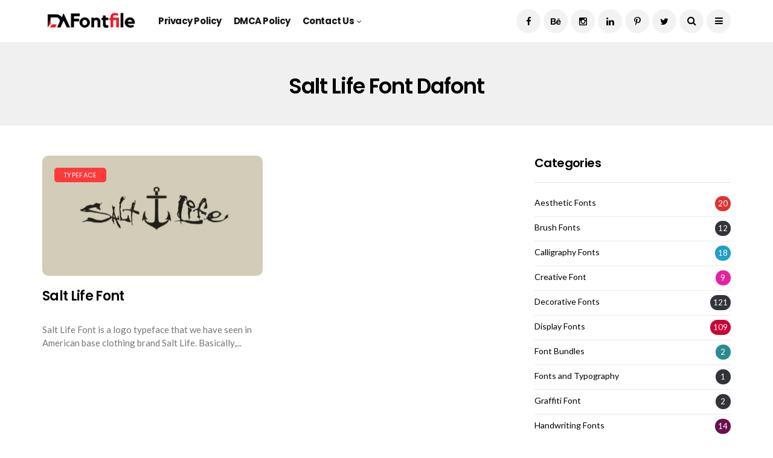

--- FILE ---
content_type: text/html; charset=utf-8
request_url: https://www.google.com/recaptcha/api2/aframe
body_size: 268
content:
<!DOCTYPE HTML><html><head><meta http-equiv="content-type" content="text/html; charset=UTF-8"></head><body><script nonce="E-4C7ox57CPerkJzniZzAQ">/** Anti-fraud and anti-abuse applications only. See google.com/recaptcha */ try{var clients={'sodar':'https://pagead2.googlesyndication.com/pagead/sodar?'};window.addEventListener("message",function(a){try{if(a.source===window.parent){var b=JSON.parse(a.data);var c=clients[b['id']];if(c){var d=document.createElement('img');d.src=c+b['params']+'&rc='+(localStorage.getItem("rc::a")?sessionStorage.getItem("rc::b"):"");window.document.body.appendChild(d);sessionStorage.setItem("rc::e",parseInt(sessionStorage.getItem("rc::e")||0)+1);localStorage.setItem("rc::h",'1768949074053');}}}catch(b){}});window.parent.postMessage("_grecaptcha_ready", "*");}catch(b){}</script></body></html>

--- FILE ---
content_type: text/css
request_url: https://dafontfile.com/wp-content/themes/disto/css/responsive.css?ver=2.3
body_size: 7276
content:
@media only screen and (min-width:760px) and (max-width:1199px) {
.large_center_slider_container.header_slider_and_feaure_post_options .banner-container h5{max-width: 100%;}
.jl_s_slide_text_wrapper .banner-container h5 a{font-size: 30px;}
.grid_home_masonry .blog_grid_post_style{width: 33.33333333%;}
.grid4_home_post_display .box{width: 33.33333333%;}
.header_magazine_full_screen .menu_post_feature .category_post_ajax_wrap .wrapper_display_post_cat,
.menu_with_logo_header_style .menu_post_feature .category_post_ajax_wrap .wrapper_display_post_cat{width: 671px !important;}

.jl_home_large_full .jl_squre_grid_wrapper .banner-container{
    left: 20%;
    right: 20%;
}
.jl_home_large_full .jl_squre_grid_wrapper .banner-container h5 a{
    font-size: 35px;
}

.header_magazine_full_screen .main-menu{ display: none;}
.header_magazine_full_screen .main_menu{width: 100%;}
.options_layout_wrapper .options_layout_container.box_layout_enable_front{
    width: 1000px;
}
.menu_post_feature .category_post_ajax_wrap .wrapper_display_post_cat .recent_post_large_widget{
    width: 203px !important;
}
.enable_cat_loading{
    height: 206px;
}
.sb-toggle-left {
	display: none;
}
.header_full_screen_home_page li span{
    display: none;
}

.large_center_slider_wrapper{
    width: 100%;
}

.category_header_post_2col_wrapper .category_header_post_2col_item .category-item-caption h4 a{
    font-size: 30px;
}

/*header post*/
.large_main_image_header.large_static_grid_3{
    width: 624px !important;
    height: 416px !important;
}
.large_main_image_header.small_static_grid_3{
    width: 316px !important;
    height: 208px !important;

}
.large_main_image_header.small_static_grid_3 .image_grid_header_absolute{
    height: 208px !important;
}

.layout_magazine_video .single_video_header_post .video_popular_section_box{
    height: 363px;
    overflow: scroll;
}
.layout_magazine_video .single_video_header_post .video_popular_section_box .feature-post-list .item-details .post-meta, .layout_magazine_video .single_video_header_post .video_popular_section_box .feature-post-list .item-details .post-meta a{
    letter-spacing: 0px;
}
/*Main post with grid*/
#sidebar { padding-left: 20px; }

.homepage_builder_grid_post.jelly_homepage_builder .box{
    margin-bottom: 20px !important;
    width: 48.4%;
}
}

@media only screen and (min-width: 768px) and (max-width: 992px) {
    .jl_small_list_wrapper .jl_home_small_list .jl_list_item{width: 50%;}
    .clear_line_3col_home{display: none;}
    .clear_line_2col_home { float: left; width: 100%; height: 1px; margin-top: -1px; }
    .jl-h-content, .jl-h-sidebar{width: 100%;}
    .header_magazine_full_screen.jl_headcus_06 .container{ padding: 0px 20px;}
    .header_magazine_full_screen .logo_small_wrapper_table .logo_small_wrapper:before{border-bottom-width: 50px;}
    .header_layout_style3_custom.jl_cus_top_share{height: 70px !important;}
    .header_layout_style3_custom.jl_cus_top_share #menu_wrapper{display: block;}
    .header_magazine_full_screen.jl_cus_sihead .search_header_menu{ position: relative;}
    .header_magazine_full_screen.jl_cus_sihead .search_header_menu{height: 50px !important;}
    .header_magazine_full_screen.jl_cus_sihead .search_header_menu i, .header_magazine_full_screen.jl_cus_sihead .menu_mobile_icons i{height: 50px; line-height: 50px;}
    .header_magazine_full_screen.jl_cus_sihead .menu_mobile_icons, .header_magazine_full_screen.jl_cus_sihead .search_header_wrapper{height: 50px; line-height: 50px;}
    .jl_grid_fullwidth .box.jl_large_box{width: 50%;}
    .jl_slider_nav_tab.large_center_slider_container .banner-container{right: 15%;}
    .jl_grid_fullwidth .jl_large_box .image-post-title{font-size: 30px;}
    .jl_grid_large2col.jl_post_loop_wrapper.jl_grid_4col_home .grid-sidebar .box{padding-right: 15px; padding-left: 15px;}
    .jl_grid_large2col.jl_grid_4col_home .col-md-12{padding-left: 15px; padding-right: 15px;}
    .jl_grid_large2col.jl_grid_4col_home .row{margin-right: -15px; margin-left: -15px;}
    .jl_grid_large2col.jl_grid_4col_home #content_masonry{margin-right: -15px; margin-left: -15px;}
    .jl_grid_large2col.jl_post_loop_wrapper.jl_grid_4col_home .grid-sidebar .box .post-entry-content{margin-left: 20px; margin-right: 20px; padding: 20px;}
    .jl_grid_large2col.jl_post_loop_wrapper.jl_grid_4col_home .grid-sidebar .box .image-post-title{font-size: 25px !important;}
    .theiaStickySidebar{float: left;width: 100%;}
    .jl_main_with_right_post .jl_main_post_style_padding{width: 100%; margin-right: 0px; margin-bottom: 30px;}
    .jl_main_with_right_post .jl_main_post_style{height: 350px;}
    .jl_list_post_wrapper{width: 100%;}
    body:not(.jl-has-sidebar) .related-posts .jl_related_feature_items{width: 50%;}
    body:not(.jl-has-sidebar) .clear_2col_related{display: block;}
    footer .footer-columns .container .row{margin-right: -15px; margin-left: -15px;}
    footer .col-md-3, footer .col-md-4, footer .col-md-6, footer .col-md-12{padding-right: 15px; padding-left: 15px;}
    .jl_instagram .instagram-pics li{width: 25%;}
    .jl_2main_rightlist_wrapper.jl_grid_right_list .jl_2main_rightlist_item_wrapper{width: 100%;}
    .jl_2main_rightlist_wrapper .jl_2main_rightlist_item, .jl_2main_rightlist_wrapper .jl_2main_rightlist_item.jl_second_feature{margin-bottom: 40px;}
    .jl_2main_rightlist_wrapper .jl_2main_rightlist_item, .jl_2main_rightlist_wrapper .jl_2main_rightlist_item.jl_second_feature, .jl_2main_small_text{width: 100%;}
    .header_layout_style3_custom.jl_cusdate_head .header_top_bar_wrapper{display: block;}
    .header_layout_style3_custom.jl_cusdate_head .menu_wrapper{display: block;}
    .header_layout_style3_custom.jl_cusdate_head .jl_blank_nav{height: 0px;}
    .header_layout_style3_custom.jl_cusdate_head .main_menu{width: 100%;}
    
    .header_layout_style3_custom.jl_cus_top_share .header_top_bar_wrapper{display: none;}
    .header_layout_style3_custom.jl_cus_top_share{height: 90px;}
    .header_layout_style3_custom.jl_cus_top_share #menu_wrapper.menu_wrapper{ position: fixed !important; height: auto !important;}
    .header_layout_style3_custom.jl_cus_top_share #menu_wrapper.menu_wrapper .main_menu{width: 100%;}
    .header_layout_style3_custom.jl_cus_top_share .jl_nav_mobile{display: block;}
    .headcus5_custom.header_layout_style5_custom .logo_position_wrapper{text-align: left;}
    .headcus5_custom.header_layout_style5_custom .jl_header_link_subscribe{display: block !important;}
    .headcus5_custom.header_layout_style5_custom .menu_wrapper{display: none;}
    .headcus5_custom.header_layout_style5_custom .logo_link img{max-width: 200px;}
    .jl_full_padding_single_slider .banner-container{left: 100px !important; right: 100px !important;}
    .large_center_slider_container .jelly_pro_post_arrow_left{ left: 25px; }
    .large_center_slider_container .jelly_pro_post_arrow_right{ right: 25px; }
    .large_center_slider_container.jl_single_slider_box .banner-container{left: 100px !important; right: 100px !important;}
    .jlhome_carousel{background: transparent;}
    .jlhome_carousel{padding: 0px;}
    .jlhome_carousel .jelly_homepage_builder{margin-bottom: 40px;}
    .jl_s_slide_text_wrapper:after{display: none;}
    .jl_s_slide_text_wrapper .jl_s_slider_img{width: 100%;}
    .jl_s_slide_text_wrapper .banner-container{width: 100% !important; position: absolute !important; bottom: 0px; left: 0px !important; height: auto !important; padding:20px !important; background: rgba(0,0,0,.5) !important;}
    .jl_s_slide_text_wrapper .jelly_pro_post_arrow_left, .jl_s_slide_text_wrapper .jelly_pro_post_arrow_right{display: none !important;}
    .jl_s_slide_text_wrapper, .jl_s_slide_text_wrapper .jl_s_slider_img, .large_center_slider_container.jl_single_slider_box.jl_s_slide_text_wrapper .item{position: relative !important;}
    .jl_s_slide_text_wrapper .banner-container .jl_slider_desc, .jl_s_slide_text_wrapper .banner-container .jl_ssider_more{display: none;}
    .jl_s_slide_text_wrapper .banner-container h5 a{font-size: 25px !important;}
    .jl_topa_blank_nav{height: 50px;}
    footer .footer-columns .col-md-3{margin-bottom: 30px; float: left; width: 100%;}
    footer .footer-columns .col-md-3:last-child{margin-bottom: 0px;}
    .jl_header_feature_post .jl_feature_items{width: 50%;}
    .jl_header_feature_post .jl_feature_items.jl_items_count1 .jl_feature_items_in{height: 250px !important;}
    .jl_header_feature_post .jl_feature_items.jl_items_count6 .jl_captions_overlay h5{width: 100% !important;}
    .headcus5_custom.header_layout_style5_custom .social_icon_header, .headcus5_custom.header_layout_style5_custom .jl_header_link_subscribe{display: none;}
    .headcus5_custom.header_layout_style5_custom .navigation_wrapper{height: 53px; display: block !important;}
    .headcus5_custom.header_layout_style5_custom .navigation_wrapper #mainmenu{display: none;}
    .header_magazine_style.header_layout_style3_custom .header_main_wrapper.header_style_3_opt{padding: 30px 0px;}
    .header_magazine_style.header_layout_style3_custom .jl_top_blank_nav{background: #030303;}
    .header_magazine_style.header_layout_style3_custom .social_icon_header li a{color: #fff;}
    .header_magazine_style.header_layout_style3_custom .search_header_menu i, .header_magazine_style.header_layout_style3_custom .search_header_menu i:hover{color: #fff;}

    .jlslide_tab_ver_nav_container{position: relative; float: left; background: #222; width: 100%;top: 0px; -webkit-transform: none; -ms-transform: none; transform: none;}
    .jlslide_tab_ver_nav_container .jlslide_tab_ver_nav_row{max-width: 300px; float: left;}
    .home_slider_header_tab_ver:before{display: none;}
    .home_slider_header_tab_ver .item{height: 350px !important;}
    .homepage_builder_3grid_post .blog_grid_post_style, .homepage_builder_3grid_post .blog_grid_post_style{width: 100% !important;}
    .jl_main_right_number .wrap_blog_main_grid_post_style{float: none;}
    .jl_header_magazine_style.header_layout_style3_custom .menu_wrapper{border-top: 0px solid #eee; border-bottom: 1px solid #eee;}
    .header_layout_style3_custom .header_top_bar_wrapper .social_icon_header_top{ display: none;}
    .header_layout_style5_custom .main_menu{ width: 100%;}
    .header_layout_style5_custom .jl_header5_logo{height: 50px; line-height: 50px;}
    .header_layout_style5_custom .jl_header5_logo img{height: 35px;}
    .header_layout_style5_custom .menu_wrapper{display: block;}
    .header_layout_style5_custom .logo_link{ float: left; position: relative;}
    .header_layout_style5_custom .header_top_bar_wrapper{display: none;}
    .header_layout_style5_custom .main_menu .menu_mobile_icons, .header_layout_style5_custom .main_menu .search_header_wrapper{display: block;}
    .panel-grid.panel-no-style, .panel-grid.panel-has-style > .panel-row-style{display: inherit; display: inherit; -ms-flex-wrap: wrap; -webkit-flex-wrap: wrap; flex-wrap: nowrap;}
    
    .large_center_slider_container.jl_single_slider_box{margin-top: 15px;}
    .blog_large_post_style .post-entry-content .post-entry-content-wrapper{padding:0px;}
    .header_layout_style5_custom .header_top_bar_wrapper .social_icon_header_top{display: none;}
    #sidebar{float: left; width: 100%; margin-top: 50px;}
    .header_layout_style3_custom .logo_position_wrapper{ margin-top: 0px !important;}
    .jl_header_magazine_style .logo_link{float: none;}
    .header_layout_style3_custom .jl_ads_header_pos{ display: none;}
    

    .header-wraper.jl_large_menu_logo .logo_small_wrapper_table{height: 50px;}
    .header-wraper.jl_large_menu_logo .logo_link img {max-height: 30px;}
    .grid_home_masonry .blog_grid_post_style, .grid_home_masonry.grid_home_masonry_3col .blog_grid_post_style{width: 50%;}
    .jl_header_top_feaure_post{padding: 50px 0px 30px 0px;}
    .jl_header_top_feaure_post .jl_news_post_small_wrapper .header_grid_post { margin-bottom: 20px; float: left; width: 100%;}
    .header_layout_style3_custom .container{ width: 100%;}
    .header_layout_style3_custom .banner_sidebar_top .reactions_menu_wrapper{ display: none;}
    .header_layout_style3_custom .main_menu.col-md-12{ position: relative;}
    .header_layout_style3_custom  .search_form_menu_personal .search_header_wrapper.search_form_menu_personal_click.search_close_btn_pop i{ color: #fff !important;}
    .header_layout_style3_custom .logo_position_wrapper{margin-top: 0px !important;}
    .mobile_menu_reactions{ display: block;}
    .header_layout_style3_custom .header_top_bar_wrapper .search_header_menu{margin-right: 15px; width: auto;}
    .menu_mobile_share_wrapper{float: right;}
    .header_layout_style3_custom .header_top_bar_wrapper .social_icon_header_top li a{    margin-right: 10px; margin-left: 0px;}
    .header_layout_style3_custom .header_top_bar_wrapper .social_icon_header_top li a i{color: #000 !important;}
    .header_layout_style3_custom .menu_wrapper{border-top: 0px solid #dbdbdb; border-bottom: 0px solid #dbdbdb;}

    .jl_home_large_full .jl_squre_grid_wrapper .banner-container{
    left: 20%;
    right: 20%;
    }
    .jl_home_large_full .jl_squre_grid_wrapper .banner-container h5 a{
        font-size: 25px;
    }
    
    .grid4_home_post_display .box{width: 33.33333333%;}
    .show3_post_col_home .grid4_home_post_display .box{width: 50%;}
    .author-avatar-link{max-width: 160px;}
    .navigation_wrapper{display: none;}
    .panel-grid .panel-grid-cell{    width: 100% !important;}
    .jelly_homepage_builder.builder_post_grid_bellow.builder_main_full_small_margin .wrapper_grid_post_home, .container_grid_small_post_home .wrapper_grid_post_home{ float: left;width: 100%;}
    .box .image-post-thumb > a img { width: 100%; }

    .menu_with_logo_header_style .logo_link img{ float: none;}
.header_magazine_full_screen #menu_wrapper{ display: block !important;}
.header_magazine_full_screen .main-menu{ display: none;}
.header_magazine_full_screen .main_menu{width: 100%;}
    .header_date_display{margin-top: 10px;}
    .personal_allin_top_bar .header_top_main_wrapper{
        margin-bottom: 25px;
    }
    .personal_allin_top_bar .header_top_main_wrapper{ display: block;}
    .personal_magazine_style .social_icon_header{
    padding: auto;
    margin: auto;
    margin-bottom: 20px;
    overflow: hidden;
    margin-left: auto;
    position: relative;
    text-align: left;
    margin-top: 10px;
}
.right_menu_logo_wrapper .main-menu{ display: none !important;}
.options_layout_wrapper .options_layout_container.box_layout_enable_front{
    width: 780px;
}
.home_grid_post_header_wrapper .home_grid_post_header .small_main_image_header.full_small_size_post{
    width: 100%;
}
.header_magazine_box_menu .menu_wrapper_box_style{ display: none;}
.box_layout_enable_front .header_magazine_box_menu .menu_wrapper_box_style{ display: none;}
    /*header post*/
.large_main_image_header.large_static_grid_3{
    width: 100% !important;
    height: 416px !important;
}
.large_main_image_header.small_static_grid_3{
    width: 50% !important;
    height: 238px !important;

}
.large_main_image_header.small_static_grid_3 .image_grid_header_absolute{
    height: 238px !important;
}
.large_main_image_header.large_static_grid_3:before{ width: 0px;}
.large_main_image_header.large_static_grid_3:after{ height: 0px;}
.home_grid_3_post_header_wrapper .home_grid_3_post_header .large_main_image_header:after{ height: 0px;}



    .home_grid_post_header_wrapper .home_grid_post_header .large_main_image_header{
        width: 100%;
    }
    .home_grid_post_header_wrapper .home_grid_post_header .small_main_image_header{
        width: 50%;
    }
  
    .header_full_screen_home_page li{
        width: 22.0620642515% !important;
    }
    .header_full_screen_home_page li .feature-image-link.image_post{
        display: none;
    }
    .header_full_screen_home_page li .item-details{
        margin-left: 0px;
    }
    .personal_magazine_style .search_header_menu{
       top: 10px;
    bottom: auto !important;
    }
    .magazine_3_grid_slider .main-static-post-header{
        width: 100% !important;
        margin: 0px !important;
    }
    .magazine_3_grid_slider .small-static-post-header{
        width: 50% !important;
        margin: 0px !important;
    }
    .header_video_style #menu-top{ display: none;}
    .header_video_style .header_top_left{
        width: 10%;
        float: left;
    }
    .header_video_style .header_top_right{
        width: 90%;
        float: right;
    }
    .header_video_style.header_magazine_style .search_form_menu_click{ display: none;}

    .large_center_slider_wrapper{
    width: 100%;
    }
    #content{
        width: 100%;
        padding-right: 15px;
        border-right: 0px solid #E4E4E4;
    }
    #sidebar{
        width: 100%;
    }
.menu_mobile_icons{
    display: block;
}


.header_video_style #mainmenu{
    display: none !important;
}
.header_video_style .main_menu{
    width: 100% !important;
    text-align: center !important;
}
.logo_image_video{
    display: inline-block;
    float: none;
}
.layout_magazine_video .search_form_menu_click{
    display: none;
}

.layout_magazine_video .single_video_header_post .video_popular_section_box{
    height: auto;
    overflow: scroll;
    margin-top: 20px;
}
.layout_magazine_video .single_video_header_post .video_popular_section_box .feature-post-list .item-details .post-meta, .layout_magazine_video .single_video_header_post .video_popular_section_box .feature-post-list .item-details .post-meta a{
    letter-spacing: 1px;
}


.header_magazine_style .header-main-position .col-md-4{
    float: left;
    width: 100%;
    text-align: center;
    margin-bottom: 30px;
}

.header_magazine_style .header-main-position .col-md-4 .logo_link{
    float: none;
    display: inline-block;
}

.header_magazine_style .header-main-position .col-md-8{
    float: left;
    width: 100%;
}

.jelly_homepage_builder.builder_post_list_bellow .feature-post-list.row>li.list_with_border{
    padding-right: 15px;
}
.jelly_homepage_builder.builder_post_list_bellow .feature-post-list.row>li.list_with_border_none {
    border-left: 0px solid #E4E4E4;
    padding-left: 15px;
}
.jelly_homepage_builder.main_right_post_style_list .home_main_post_right_list, .jelly_homepage_builder.homepage_builder_two_cols .list-col1-home{
    border-right: 0px solid #E4E4E4;
    padding-right: 15px;
}
.jelly_homepage_builder.main_right_post_style_list .list-post-right, .jelly_homepage_builder.homepage_builder_two_cols .list-col2-home{
    padding-left: 15px;
}

#sidebar { padding-left: 15px; }
.searchform_theme{    display: inline-block;}
.pagination{ margin-bottom: 50px !important;}
.sticky-wrapper{ display:none !important;}
.mobile_menu_meg{ display: block;}


/*mobile menu*/
.search_header{height: auto !important;}
.sb-toggle-left {
	display:inherit;
	margin-top: 15px;
    margin-right: 5px;
        float: none !important;
        display: inline-block !important;
}

/*Header*/
.personal_magazine_style .social_icon_header{
	    padding: auto;
    margin: auto;
    margin-bottom: 20px;
    overflow: hidden;
    margin-left: auto;
    position: relative;
    text-align: left;
}
.social_icon_header li{    float: none; display: inline-block;}

.search_header{overflow: auto;
	    margin-top: 10px;
    margin-right: auto;
    position: relative;
    height: 40px;}
    .search_header form {
    width: 200px;
    float: none;
    margin: auto;
}



.mainmenu, .menu_wrapper {
	display:none;
}

.header_video_style .menu_wrapper, .header_video_style .mainmenu{
    display: block !important;
}

/*slide grid*/
.main-static-post-header{width: 100% !important;}
.main-static-post-header .wp-post-image{ width: 100%;}
.small-static-post-header{width: 49.93% !important;}

.feature-two-column.list-col1-home {
    margin-bottom: 40px !important;
    float: left;
    width: 100%;
}

.main_right_post_style_list .home_main_post_right_list{
    margin-bottom: 20px;
    float: left;
    width: 100%;
}

.form-fields.row{
    float: left !important;    
}
.comment-form-author.col-md-4 input, .comment-form-email.col-md-4 input{
    margin-bottom: 30px !important;
}
/*Main post with grid*/


.fb-comments, .fb-comments iframe[style], .fb-like-box, .fb-like-box iframe[style] {width: 100% !important;}
.fb-comments span, .fb-comments iframe span[style], .fb-like-box span, .fb-like-box iframe span[style] {width: 100% !important;}
footer .col-md-4 { width: 100%;     padding: 0px 15px !important;}

.full-slider-main-home .banner-container{left: 15%; right: 15%;}
.full-slider-main-home .banner-container h5 a{font-size: 18px;}
.home_grid_2_post_header_wrapper .home_grid_2_post_header_style .large_main_image_header .banner-container h1>a{    font-size: 16px;}

.grid_slider_with_pop_post, .pop_post_right_slider{
    width: 100%;
}
.main_full_3_col_post{ width: 100%;}
.header_magazine_full_screen .logo_small_wrapper_table{height: 50px;}
.search_header_menu{width: 107px;}
.header_magazine_full_screen .logo_link img{max-height: 25px;}
.menu_grid12 .container{ width: 100%;}
.header_layout_style3_custom .header_top_bar_wrapper .search_header_menu > .search_header_wrapper, .header_layout_style3_custom .header_top_bar_wrapper .search_header_menu > .menu_mobile_icons{height: 54px; line-height: 54px; background: #fff; text-align: right;}
.header_layout_style3_custom .header_top_bar_wrapper .search_header_menu > .search_header_wrapper i{color: #000 !important; font-size: 20px; padding-top: 10px;}
.header_layout_style3_custom .header_top_bar_wrapper .search_header_menu > .menu_mobile_icons i{ color: #000 !important; font-size: 20px;}
.jl_random_post_link{ display: none;}
.header_layout_style3_custom .header_top_bar_wrapper .social_icon_header_top li a{ height: 43px; line-height: 43px;}
.header_layout_style3_custom .header_top_bar_wrapper .social_icon_header_top li a i{ font-size: 18px;}
}


		
@media only screen and (max-width:767px) {
    .single_post_entry_content .single_post_title_main{font-size: 30px;}
    .author-info .author-description{float: left; width: 100%; text-align: center; margin-left: 0px;}
    .auth .jl-author-link li{float: none; display: inline-block;}
    .author-info .author-avatar{width: 100%; text-align: center; margin-bottom: 15px;}
    .auth .jl-author-link{margin-top: 10px;}
    .related-posts .jl_related_feature_items{margin-bottom: 0px;}
    #content, .jl-h-content{padding-right: 15px;}
    .jl-h-content, .jl-h-sidebar{width: 100%;}
    .jl_menu_sticky.jl_stick{top: 0px !important;}
    .header_magazine_full_screen.jl_headcus_06 .container{ padding: 0px 20px;}
    .header_magazine_full_screen.jl_headcus_06 .logo_small_wrapper_table{margin-left: 0px !important;}
    .header_magazine_full_screen.jl_headcus_06 .logo_small_wrapper_table, .jl_topa_blank_nav.jl_blank_06{height: 55px !important;}
    body:not(.jl-has-sidebar) #content, .page-full#content{width: 100% !important;}
    .header_magazine_full_screen .logo_small_wrapper_table .logo_small_wrapper:before{border-bottom-width: 50px;}
    .jl_large_builder.jelly_homepage_builder .jl_post_title_top, .jl_large_builder.jelly_homepage_builder .post-entry-content{padding: 0px;}
    .jl_large_grid .homepage_builder_3grid_post.jl_cus_grid2{width: 100%;}
    .header_layout_style3_custom.jl_cus_top_share{height: 70px !important;}
    .header_layout_style3_custom.jl_cus_top_share #menu_wrapper{display: block;}
    .header_magazine_full_screen.jl_cus_sihead .search_header_menu{ position: relative;}
    .header_magazine_full_screen.jl_cus_sihead .search_header_menu{height: 50px !important;}
    .header_magazine_full_screen.jl_cus_sihead .search_header_menu i, .header_magazine_full_screen.jl_cus_sihead .menu_mobile_icons i{height: 50px; line-height: 50px;}
    .header_magazine_full_screen.jl_cus_sihead .menu_mobile_icons, .header_magazine_full_screen.jl_cus_sihead .search_header_wrapper{height: 50px; line-height: 50px;}
    .jl_grid_fullwidth .box.jl_large_box{width: 100%;}
    .single_post_entry_content .post_subtitle_text{font-size: 15px;}
    .homepage_builder_3grid_post.jl_cus_grid_overlay .content_post_grid p{display: none;}
    .jl_small_list_wrapper .jl_home_small_list .jl_list_item{width: 100%;}
    .jl_main_b_grid_builder .jl_main_b_grid_item.jl_second_feature{width: 100%;}
    .jl_car_home .image-post-title{font-size: 18px !important;}
    .page_builder_slider.page_builder_slider_single_wrapper .banner-container h5 a{font-size: 20px !important;}
    .full-slider-main-home:hover .jelly_pro_post_arrow_left, .full-slider-main-home .jelly_pro_post_arrow_left{left: 10px;}
    .full-slider-main-home:hover .jelly_pro_post_arrow_right, .full-slider-main-home .jelly_pro_post_arrow_right{right: 10px;}
    .jl_grid_large2col.jl_post_loop_wrapper.jl_grid_4col_home .grid-sidebar .box{padding-right: 15px; padding-left: 15px;}
    .jl_grid_large2col.jl_grid_4col_home .col-md-12{padding-left: 15px; padding-right: 15px;}
    .jl_grid_large2col.jl_grid_4col_home .row{margin-right: -15px; margin-left: -15px;}
    .jl_grid_large2col.jl_grid_4col_home #content_masonry{margin-right: -15px; margin-left: -15px;}
    .jl_grid_large2col.jl_post_loop_wrapper.jl_grid_4col_home .grid-sidebar .box .post-entry-content{margin-left: 20px; margin-right: 20px; padding: 20px;}
    .jl_grid_large2col.jl_post_loop_wrapper.jl_grid_4col_home .grid-sidebar .box .image-post-title{font-size: 25px !important;}
    .theiaStickySidebar{float: left;width: 100%;}
    .jl_main_with_right_post .jl_main_post_style_padding{width: 100%; margin-right: 0px; margin-bottom: 30px;}
    .jl_main_with_right_post .jl_main_post_style{height: 350px;}
    .jl_list_post_wrapper{width: 100%;}
    body:not(.jl-has-sidebar) .related-posts .jl_related_feature_items{width: 100%;}
    body:not(.jl-has-sidebar) .clear_2col_related{display: block;}
    footer .footer-columns .container .row{margin-right: -15px; margin-left: -15px;}
    footer .col-md-3, footer .col-md-4, footer .col-md-6, footer .col-md-12{padding-right: 15px; padding-left: 15px;}
    .jl_instagram .instagram-pics li{width: 33.3333333%;}
    .jl_2main_rightlist_wrapper.jl_grid_right_list .jl_2main_rightlist_item_wrapper{width: 100%;}
    .jl_2main_rightlist_wrapper.jl_grid_right_list .jl_2main_rightlist_item{width: 100%;}
    .jl_2main_rightlist_wrapper .jl_2main_rightlist_item, .jl_2main_rightlist_wrapper .jl_2main_rightlist_item.jl_second_feature{margin-bottom: 40px;}
    .jl_2main_rightlist_wrapper .jl_2main_rightlist_item, .jl_2main_rightlist_wrapper .jl_2main_rightlist_item.jl_second_feature, .jl_2main_small_text{width: 100%;}
    .header_layout_style3_custom.jl_cusdate_head .header_top_bar_wrapper{display: block;}
    .header_layout_style3_custom.jl_cusdate_head .menu_wrapper{display: block;}
    .header_layout_style3_custom.jl_cusdate_head .jl_blank_nav{height: 0px;}
    .header_layout_style3_custom.jl_cusdate_head .main_menu{width: 100%;}
    
    .header_layout_style3_custom.jl_cus_top_share .header_top_bar_wrapper{display: none;}
    .header_layout_style3_custom.jl_cus_top_share{height: 90px;}
    .header_layout_style3_custom.jl_cus_top_share #menu_wrapper.menu_wrapper{ position: fixed !important; height: auto !important;}
    .header_layout_style3_custom.jl_cus_top_share #menu_wrapper.menu_wrapper .main_menu{width: 100%;}
    .header_layout_style3_custom.jl_cus_top_share .jl_nav_mobile{display: block;}

    .headcus5_custom.header_layout_style5_custom .logo_position_wrapper{text-align: left;}
    .headcus5_custom.header_layout_style5_custom .jl_header_link_subscribe{display: block !important;}
    .headcus5_custom.header_layout_style5_custom .menu_wrapper{display: none;}
    .headcus5_custom.header_layout_style5_custom .logo_link img{max-width: 200px;}
    .homepage_builder_3grid_post .image-post-title{font-size: 22px !important;}
    .jl_grid6_wrapper .jl_grid6_item.jl_grid6main .wrap_box_style_main .image-post-title{font-size: 22px;}
    .jl_grid5_wrapper .jl_grid5_item.jl_grid5main .image-post-title{font-size: 22px;}
    .jl_grid5_wrapper .jl_grid5_item.jl_grid5small .image-post-title{font-size: 22px;}
    .jl_grid6_wrapper .jl_grid6_item.jl_grid6main, .jl_grid6_wrapper .jl_grid6_item.jl_grid6small, .jl_grid5_wrapper .jl_grid5_item.jl_grid5main, .jl_grid5_wrapper .jl_grid5_item.jl_grid5small{width: 100%;}
    .jl_grid6_wrapper .jl_grid6_item.jl_grid6small, .jl_grid5_wrapper .jl_grid5_item.jl_grid5main, .jl_grid5_wrapper .jl_grid5_item.jl_grid5small.jl_grid4, .jl_grid5_wrapper .jl_grid5_item.jl_grid5small.jl_grid5{margin-bottom: 30px;}
    .jl_post_loop_wrapper.jl_grid_4col_home .grid-sidebar .box{width: 100% !important;}
    .jl_slider_nav_tab.large_center_slider_container .banner-container{right: 20px !important; left: 20px !important; padding: 0px !important;}
    .jl_slider_nav_tab.large_center_slider_container .banner-container h5{max-width: 100% !important;}
    .jl_slider_nav_tab.large_center_slider_container .banner-container h5 a{font-size: 25px !important;}
    .jl_slider_nav_tab .container{padding: 0px 15px;}
    .jlslide_tab_nav_container, .home_slider_header_tab:before{display: none !important;}
    .jl_full_padding_single_slider .container{padding: 0px 15px;}
    .jl_full_padding_single_slider .banner-container{left: 30px !important; right: 30px !important;}
    .large_center_slider_container.jl_single_slider_box .container{padding: 0px 15px;}
    .large_center_slider_container.jl_single_slider_box .banner-container h5 a{font-size: 20px !important;}
    .large_center_slider_container.jl_single_slider_box .banner-container{left: 40px !important; right: 40px !important;}
    .jl_full_screen_height .banner-container{left: 50px !important; right: 50px !important;}
    .jl_grid_fullwidth .box{width: 100% !important;}
    .jl_grid_fullwidth .box .post_grid_content_wrapper{padding-bottom: 100% !important;}
    .jl_grid_fullwidth .image-post-title{font-size: 20px !important;}
    .admin-bar .jl_topa_blank_nav{display: none;}
    .admin-bar .jl_topa_menu_sticky{top: 0px !important; position: relative !important;}
    .related-posts .jl-post-title{font-size: 22px !important;}
    .related-posts .jl_related_feature_items_in{margin-bottom: 30px;}
    .jlhome_carousel{background: transparent;}
    .jl_s_slide_text_wrapper:after{display: none;}
    .jlhome_carousel .jelly_homepage_builder{margin-bottom: 40px;}
    .jl_s_slide_text_wrapper .jl_s_slider_img{width: 100%;}
    .jl_s_slide_text_wrapper .banner-container{width: 100% !important; position: absolute !important; bottom: 0px; left: 0px !important; height: auto !important; padding:20px !important; background: rgba(0,0,0,.5) !important;}
    .jl_s_slide_text_wrapper .jelly_pro_post_arrow_left, .jl_s_slide_text_wrapper .jelly_pro_post_arrow_right{display: none !important;}
    .jl_s_slide_text_wrapper, .jl_s_slide_text_wrapper .jl_s_slider_img, .large_center_slider_container.jl_single_slider_box.jl_s_slide_text_wrapper .item{position: relative !important; height: 400px !important;}
    .jl_s_slide_text_wrapper .banner-container .jl_slider_desc, .jl_s_slide_text_wrapper .banner-container .jl_ssider_more{display: none;}
    .jl_s_slide_text_wrapper .banner-container h5 a{font-size: 25px !important;}
    .jl_main_with_right_post .jl_main_post_style, .jl_list_post_wrapper{width: 100%;}
    .jl_main_with_right_post .jl_main_post_style{margin-bottom: 30px;}
    .jl_list_post_wrapper{padding-left: 0px;}
    .jl_footer_social li{margin: 0 18px;}
    .jl_s_slide_text_wrapper .jl_s_slider_img{width: 100%;}
    .jl_s_slide_text_wrapper .banner-container{width: 100%;}
    .large_center_mode_slider .item{height: 300px !important;}
    .large_center_mode_slider .image_grid_header_absolute { height: 301px !important; }
    .jl_topa_blank_nav{height: 50px;}
    .related-posts .jl_related_feature_items{width: 100%;}
    footer .footer-columns .col-md-3{margin-bottom: 30px; float: left; width: 100%;}
    footer .footer-columns .col-md-3:last-child{margin-bottom: 0px;}
    .header_magazine_full_screen .logo_small_wrapper_table{margin-left: 15px !important;}
    .header_magazine_full_screen .search_header_menu{margin-right: 15px;}
    .jl_full_screen_height .banner-container{right: 15px; left: 15px; width: auto;}
    .large_center_slider_container .jelly_pro_post_arrow_left, .large_center_slider_container .jelly_pro_post_arrow_right{display: none !important;}
    .jl_header_feature_post .jl_feature_items{width: 100% !important; margin-bottom: 30px;}
    .jl_header_feature_post .jl_feature_items:last-child{margin-bottom: 0px;}
    .jl_header_feature_post .jl_feature_items.jl_items_count1 .jl_feature_items_in{height: 250px !important;}
    .jl_header_feature_post .jl_feature_items.jl_items_count6 .jl_captions_overlay h5{width: 100% !important;}

    .headcus5_custom.header_layout_style5_custom .social_icon_header, .headcus5_custom.header_layout_style5_custom .jl_header_link_subscribe{display: none;}
    .headcus5_custom.header_layout_style5_custom .navigation_wrapper{height: 53px; display: block !important;}
    .headcus5_custom.header_layout_style5_custom .navigation_wrapper #mainmenu{display: none;}

    .header_magazine_style.header_layout_style3_custom .header_main_wrapper.header_style_3_opt{padding: 30px 0px;}
    .header_magazine_style.header_layout_style3_custom .jl_top_blank_nav{background: #030303;}
    .header_magazine_style.header_layout_style3_custom .social_icon_header li a{color: #fff;}
    .header_magazine_style.header_layout_style3_custom .search_header_menu i, .header_magazine_style.header_layout_style3_custom .search_header_menu i:hover{color: #fff;}
    .header_magazine_style.header_layout_style3_custom .logo_link img{max-width: 300px;}
    
    .jlslide_tab_nav_container .jlslide_tab_nav_row .item .image_small_nav{display: none;}
    .jlslide_tab_nav_container .jlslide_tab_nav_row .item h5{ font-size: 12px; position: relative; left: 0px; top: 0%; -webkit-transform: none; -ms-transform: none; transform: none;}
    .jl_slider_nav_tab .large_center_slider_wrapper .item{height: 400px;}
    .jl_slider_nav_tab .large_center_slider_wrapper .image_grid_header_absolute{height: 401px;}
    .jl_post_title_top{padding: 0px;}
    .footer_instafeed_wrapper .null-instagram-feed li{width: 25%;}

    .jlslide_tab_ver_nav_container{position: relative; float: left; background: #222; width: 100%;top: 0px; -webkit-transform: none; -ms-transform: none; transform: none;}
    .jlslide_tab_ver_nav_container .jlslide_tab_ver_nav_row{max-width: 300px; float: left;}
    .home_slider_header_tab_ver:before{display: none;}
    .home_slider_header_tab_ver .item{height: 350px !important;}
    .page_slider_grid_5_style .meta-category-small{top: 0px; left: 0px;}
    .page_slider_grid_5_style .jl_review_wrapper { top: 10px; right: 20px; }
    .main_new_ticker_wrapper{margin-top: 20px;}
    .main_new_ticker_wrapper .header_news_ticker_style_wrapper{margin-top: 10px; width: 100%;}
    .main_new_ticker_wrapper .header_news_ticker_style_wrapper .jelly_pro_post_arrow_left, .main_new_ticker_wrapper .header_news_ticker_style_wrapper .jelly_pro_post_arrow_right{top: 0%;}
    .main_new_ticker_wrapper .header_news_ticker_style_wrapper .feature-post-title a{font-size: 14px; text-transform: capitalize; font-weight: 500 !important; white-space: normal; display: block; display: -webkit-box; -webkit-line-clamp: 1; -webkit-box-orient: vertical; overflow: hidden; text-overflow: ellipsis; line-height: 1.4; max-height: 2.8em;}
    .page_slider_grid_5_style .banner-container{padding: 10px 10px 0px 10px;}
    .page_slider_grid_5_style .main-static-post-header{border-bottom: 1px solid transparent; height: 230px;}
    .page_slider_grid_5_style .banner-container h1 a{font-size: 16px !important;}
    .page_slider_grid_5_style .small-static-post-header .banner-container h1 a{font-size: 14px !important;white-space: normal; display: block; display: -webkit-box; -webkit-line-clamp: 2; -webkit-box-orient: vertical; overflow: hidden; text-overflow: ellipsis; line-height: 1.4; max-height: 2.8em;}
    .page_slider_grid_5_style .small-static-post-header{border-bottom: 1px solid transparent; border-left: 1px solid transparent; height: 150px;}
    .page_slider_grid_5_style .main-static-post-header .banner-container .post-meta, .page_slider_grid_5_style .small-static-post-header .banner-container .post-meta{display: none;}

    .home_grid_post_header_wrapper{margin-top: 10px;}
    .home_grid_post_header_wrapper .home_grid_post_header .meta-category-small{top: 10px; left: 10px;}
    .home_grid_post_header_wrapper .home_grid_post_header .jl_review_wrapper{top: 10px; right: 10px;}
    .home_grid_post_header_wrapper .home_grid_post_header .banner-container{padding: 10px 10px 3px 10px;}
    .home_grid_post_header_wrapper .home_grid_post_header .large_main_image_header{height: 300px; border-bottom: 1px solid transparent;}
    .home_grid_post_header_wrapper .home_grid_post_header .small_main_image_header{height: 150px; border-left: 1px solid transparent; border-bottom: 1px solid transparent;}
    .home_grid_post_header_wrapper .home_grid_post_header .large_main_image_header .banner-container h1>a{font-size: 16px;}
    .home_grid_post_header_wrapper .home_grid_post_header .small_main_image_header .banner-container h1>a{font-size: 13px !important;
    white-space: normal;
    display: block;
    display: -webkit-box;
    -webkit-line-clamp: 2;
    -webkit-box-orient: vertical;
    overflow: hidden;
    text-overflow: ellipsis;
    line-height: 1.4;
    max-height: 2.8em;
    }
    .home_grid_post_header_wrapper .home_grid_post_header .large_main_image_header .banner-container .post-meta, .home_grid_post_header_wrapper .home_grid_post_header .small_main_image_header .banner-container .post-meta{display: none;}

    .page_slider_grid_3_style_2{margin-top: 10px;}
    .page_slider_grid_3_style_2 .main-static-post-header{height: 300px; border-bottom: 1px solid transparent;}
    .page_slider_grid_3_style_2 .small-static-post-header{height: 150px; border-left: 1px solid transparent;}
    .page_slider_grid_3_style_2 .main-static-post-header .banner-container .post-meta, .page_slider_grid_3_style_2 .small-static-post-header .banner-container .post-meta{display: none;}
    .page_slider_grid_3_style_2 .banner-container{padding:10px 10px 3px 10px;}
    .page_slider_grid_3_style_2 .main-static-post-header .banner-container h1 a{font-size: 16px;}
    .page_slider_grid_3_style_2 .small-static-post-header .banner-container h1 a{font-size: 13px;
    white-space: normal;
    display: block;
    display: -webkit-box;
    -webkit-line-clamp: 2;
    -webkit-box-orient: vertical;
    overflow: hidden;
    text-overflow: ellipsis;
    line-height: 1.4;
    max-height: 2.8em;
    }
    .page_slider_grid_3_style_2 .meta-category-small{top: 10px; left: 10px;}
    .page_slider_grid_3_style_2 .jl_review_wrapper{top: 10px; right: 10px;}

    .magazine_3_grid_slider{padding-top: 10px;}
    .magazine_3_grid_slider .main-static-post-header{height: 300px;}
    .magazine_3_grid_slider .small-static-post-header{border-left: 1px solid transparent; border-bottom: 1px solid transparent; height: 150px;}
    .magazine_3_grid_slider .main-static-post-header .banner-container .post-meta, .magazine_3_grid_slider .small-static-post-header .banner-container .post-meta{display: none;}
    .magazine_3_grid_slider .banner-container{padding: 10px 10px 3px 10px;}
    .magazine_3_grid_slider .main-static-post-header .banner-container h1 a{font-size: 16px !important;}
    .magazine_3_grid_slider .small-static-post-header .banner-container h1 a{font-size: 13px !important;
    white-space: normal;
    display: block;
    display: -webkit-box;
    -webkit-line-clamp: 2;
    -webkit-box-orient: vertical;
    overflow: hidden;
    text-overflow: ellipsis;
    line-height: 1.4;
    max-height: 2.8em;
    }
    .magazine_3_grid_slider .meta-category-small{top: 10px; left: 10px;}


    .homepage_builder_3grid_post .blog_grid_post_style, .homepage_builder_3grid_post .blog_grid_post_style{width: 100% !important;}
    .jl_main_right_number .wrap_blog_main_grid_post_style{float: none;}
    .jl_topb_blank_nav{height: 50px;}
    .jl_header_magazine_style.header_layout_style3_custom .menu_wrapper{border-top: 0px solid #eee; border-bottom: 1px solid #eee;}
    .main_new_ticker_wrapper .header_news_ticker_style_wrapper .jelly_pro_post_arrow_left, .main_new_ticker_wrapper .header_news_ticker_style_wrapper .jelly_pro_post_arrow_right{transform: none; -webkit-transform: none;}
    .main_new_ticker_wrapper .post-date{display: none;}
    .jl_footer_wrapper .footer_cus_small, .jl_footer_wrapper .footer_cus_mid{width: 100%;}
    .header_layout_style5_custom .main_menu{ width: 100%;}
    .header_layout_style5_custom .jl_header5_logo{height: 50px; line-height: 50px;}
    .header_layout_style5_custom .jl_header5_logo img{height: 35px;}
    .header_layout_style5_custom .menu_wrapper{display: block;}
    .header_layout_style5_custom .logo_link{ float: left; position: relative;}
    .header_layout_style5_custom .header_top_bar_wrapper{display: none;}
    .header_layout_style5_custom .main_menu .menu_mobile_icons, .header_layout_style5_custom .main_menu .search_header_wrapper{display: block;}
    .jl_random_post_link{display: none;}
    .panel-grid.panel-no-style, .panel-grid.panel-has-style > .panel-row-style{display: inherit; display: inherit; -ms-flex-wrap: wrap; -webkit-flex-wrap: wrap; flex-wrap: nowrap;}

    .large_center_slider_container.jl_single_slider_box{margin-top: 15px;}
    .blog_large_post_style .post-entry-content .post-entry-content-wrapper{padding:0px;}
    .jl_header_magazine_style .jl_ads_header_pos{ display: none;}
    .jl_header_magazine_style.two_header_top_style.header_layout_style5_custom .logo_link{ margin-top: 0px !important;}
    .header_layout_style5_custom .header_top_bar_wrapper .search_header_menu > .search_header_wrapper, .header_layout_style5_custom .header_top_bar_wrapper .search_header_menu .menu_mobile_icons{height: 45px; line-height: 45px; width: 45px; background: #000;}
    .home_slider_5grid{margin-top: 0px;}
    #sidebar{float: left; width: 100%; margin-top: 50px;}
    .jelly_homepage_builder.builder_post_list_bellow.main_full_bellow_list .post-entry-content .image-post-title a, .jelly_homepage_builder.builder_post_grid_bellow .post_grid_main_with_grid_bellow .blog_main_grid_post_style .post-entry-content h3 a{font-size: 20px;}
    .header_layout_style3_custom .jl_ads_header_pos{ display: none;}
    .header-wraper.jl_large_menu_logo .logo_small_wrapper_table{height: 50px;}
    .header-wraper.jl_large_menu_logo .logo_link img {max-height: 30px;}
    .grid_home_masonry .blog_grid_post_style, .grid_home_masonry.grid_home_masonry_3col .blog_grid_post_style{width: 100%;}
    .jl_header_top_feaure_post{padding: 50px 0px 30px 0px;}
    .jl_header_top_feaure_post .jl_news_post_small_wrapper .header_grid_post { margin-bottom: 20px; float: left; width: 100%;}
    .header_magazine_full_screen .logo_small_wrapper_table{height: 50px;}
    .search_header_menu{width: 107px;}
    .header_magazine_full_screen .logo_link img{max-height: 25px;}
    .header_layout_style3_custom .container{ width: 100%;}
    .header_layout_style3_custom .banner_sidebar_top .reactions_menu_wrapper{ display: none;}
    .header_layout_style3_custom .main_menu.col-md-12{ position: relative;}
    .header_layout_style3_custom  .search_form_menu_personal .search_header_wrapper.search_form_menu_personal_click.search_close_btn_pop i{ color: #fff !important;}
    .header_layout_style3_custom .logo_position_wrapper{margin-top: 0px !important;}
    .mobile_menu_reactions{ display: block;}
    .header_layout_style3_custom .header_top_bar_wrapper .search_header_menu{margin-right: 15px;  width: auto;}
    .menu_mobile_share_wrapper{float: right; display: none;}
    .header_layout_style3_custom .header_top_bar_wrapper .social_icon_header_top li a{    margin-right: 10px; margin-left: 0px;}
    .header_layout_style3_custom .header_top_bar_wrapper .social_icon_header_top li a i{color: #000 !important;}
    .header_layout_style3_custom .menu_wrapper{border-top: 0px solid #dbdbdb; border-bottom: 0px solid #dbdbdb;}

    .jl_home_large_full .jl_squre_grid_wrapper .banner-container{
        left: 10%;
        right: 10%;
    }
    .jl_home_large_full .jl_squre_grid_wrapper .banner-container h5 a{
        font-size: 18px;
    }
    .jl_home_large_full .jl_squre_grid_wrapper .banner-container .post-meta{
        display: none;
    }

    .grid4_home_post_display .box, .show3_post_col_home .grid4_home_post_display .box{width: 100%;}
    .grid4_home_post_display{padding: 0px 15px;}
    .related_post_row .related_post_col3{ width: 100%;}
    .grid4_home_post_display .box{padding-right: 10px; padding-left: 10px;}
    .show3_post_col_home .grid4_home_post_display .box{padding-right: 0px; padding-left: 0px;}
    .author-avatar-link{max-width: 160px;}
    .navigation_wrapper{display: none;}
    .panel-grid .panel-grid-cell{    width: 100% !important;}
    .jelly_homepage_builder.builder_post_grid_bellow.builder_main_full_small_margin .wrapper_grid_post_home, .container_grid_small_post_home .wrapper_grid_post_home{ float: left;width: 100%;}
    .box .image-post-thumb > a img { width: 100%; }


    .menu_with_logo_header_style .logo_link img{ float: none;}
.header_magazine_full_screen #menu_wrapper{ display: block !important;}
.header_magazine_full_screen .main-menu{ display: none;}
.header_magazine_full_screen .main_menu{width: 100%;}

    .header_date_display{margin-top: 10px;}
    .right_menu_logo_wrapper .main-menu{ display: none !important;}
    .personal_allin_top_bar .header_top_main_wrapper{
        margin-bottom: 25px;
    }
    .personal_allin_top_bar .header_top_main_wrapper{ display: block;}
.options_layout_wrapper .options_layout_container.box_layout_enable_front{
    width: 100%;
}
.box_layout_enable_front .header_magazine_box_menu .menu_wrapper_box_style{ display: none;}
     /*header post*/
.large_main_image_header.large_static_grid_3{
    width: 100% !important;
    height: 416px !important;
}
.large_main_image_header.small_static_grid_3{
    width: 100% !important;
    height: 238px !important;

}
.home_grid_post_header_wrapper .home_grid_post_header .small_main_image_header.full_small_size_post{
    width: 100%;
}
.home_grid_post_header_wrapper .home_grid_post_header .small_main_image_header.full_small_size_post .banner-container h1>a{
    font-size: 17px !important;
}
.header_magazine_box_menu .menu_wrapper_box_style{ display: none;}
.large_main_image_header.small_static_grid_3 .image_grid_header_absolute{
    height: 238px !important;
}
.large_main_image_header.large_static_grid_3:before{ width: 0px;}
.large_main_image_header.large_static_grid_3:after{ height: 0px;}
.home_grid_8_post_header_wrapper .home_grid_8_post_header .small_main_image_header{
    width: 100%;
}
.home_grid_3_post_header_wrapper .home_grid_3_post_header .large_main_image_header:after{ height: 0px;}


.large_main_image_header.large_static_grid_5{
    width: 100% !important;
    height: 360px !important;
}
.large_main_image_header.large_static_grid_5 .image_grid_header_absolute{height: 400px !important;}
.small_main_image_header.small_static_grid_5{
    width: 100% !important;
    height: 250px !important;
}
.small_main_image_header.small_static_grid_5 .image_grid_small_header_absolute{ height: 250px !important;}

.home_grid_2_post_header_wrapper .home_grid_2_post_header_style .large_main_image_header{ width: 100%; height: 350px !important;}
.home_grid_2_post_header_wrapper .home_grid_2_post_header_style .large_main_image_header .image_grid_header_absolute{ height: 350px !important;}
.first_two_col_home_post{border-right: 0px solid #fff;}
.home_grid_2_post_header_wrapper .home_grid_2_post_header_style .large_main_image_header .banner-container h1>a{    font-size: 16px;}


    .intro-carousel.carousel_multi_width .owl-item .banner-carousel-item.featured-thumbnail > a > img{
    opacity: 0 !important;
}

.home_grid_post_header_wrapper .home_grid_post_header .large_main_image_header{
        width: 100%;
    }
    
    .home_grid_post_header_wrapper .home_grid_post_header .small_main_image_header{
        width: 50%;
    }

    .home_grid_post_header_wrapper .home_grid_post_header .small_main_image_header .banner-container .meta-category-small{ display: none;}

    .personal_magazine_style .search_header_menu{
       top: 10px;
    bottom: auto !important;
    }
   
    
    .single_post_share_icon li a span{
        display: none;
    }
    .single_post_share_icon li a i{
        margin: 0px !important;
    }
    .category_header_post_2col_wrapper .category_header_post_2col_item{
        width: 100%;
        border-right: 0px solid #fff;
        padding-bottom: 46.33333%;
    }
    .category_header_post_2col_wrapper .category_header_post_2col_item .category-item-caption h4 a{
    font-size: 20px;
}
.header_video_style #menu-top{ display: none;}
.header_video_style .header_top_left{
        width: 10%;
        float: left;
    }
    .header_video_style .header_top_right{
        width: 90%;
        float: right;
    }
    .header_video_style.header_magazine_style .search_form_menu_click{ display: none;}

    .magazine_3_grid_slider .main-static-post-header{
        width: 100% !important;
        margin: 0px !important;
    }
    .magazine_3_grid_slider .small-static-post-header{
        width: 50% !important;
        margin: 0px !important;
    }
    .large_center_slider_wrapper{
    width: 100%;
}
.large_center_slider_container .banner-container h5 a{
    font-size: 18px !important;
}

     .intro-carousel.carousel_multi_width, .intro-carousel.carousel_multi_width .item, .intro-carousel.carousel_multi_width img{
        height: 400px;
    }
     .intro-carousel.carousel_multi_width .banner-container h5{
        width: 250px !important;
    }
    .intro-carousel.carousel_multi_width .banner-container h5 a{
        font-size: 17px !important;
    }
    #content .col-md-4, .comment-form-author, .comment-form-email, .comment-form-url {
    width: 100%;
}
#content .col-md-4{
    margin-bottom: 0px;
    float: left;
    width: 100%;
}

    #content{
        width: 100%;
        padding-right: 15px;
        border-right: 0px solid #E4E4E4;
    }
    #sidebar{
        width: 100%;
    }
    
.menu_mobile_icons{
    display: block;
}
.header_magazine_style .header-main-position .col-md-4{
    float: left;
    width: 100%;
    text-align: center;
    margin-bottom: 30px;
}

.layout_magazine_video .single_video_header_post .video_popular_section_box{
    height: auto;
    overflow: scroll;
    margin-top: 20px;
}
.layout_magazine_video .single_video_header_post .video_popular_section_box .feature-post-list .item-details .post-meta, .layout_magazine_video .single_video_header_post .video_popular_section_box .feature-post-list .item-details .post-meta a{
    letter-spacing: 1px;
}

.header_magazine_style .header_top_main_wrapper .header_top_left ul{
    width: 55%;
}
.header_video_style #mainmenu{
    display: none !important;
}
.header_video_style .main_menu{
    width: 100% !important;
    text-align: center !important;
}
.logo_image_video{
    display: inline-block;
    float: none;
}
.layout_magazine_video .search_form_menu_click{
    display: none;
}

.header_magazine_style .header-main-position .col-md-4 .logo_link{
    float: none;
    display: inline-block;
}

.header_magazine_style .header-main-position .col-md-8{
    float: left;
    width: 100%;
}
.full-slider-main-home .banner-container h5 a{
    font-size: 18px;
}
.jelly_homepage_builder.builder_post_list_bellow .feature-post-list.row>li.list_with_border{
    padding-right: 15px;
}
.jelly_homepage_builder.builder_post_list_bellow .feature-post-list.row>li.list_with_border_none {
    border-left: 0px solid #E4E4E4;
    padding-left: 15px;
}
.jelly_homepage_builder.main_right_post_style_list .home_main_post_right_list, .jelly_homepage_builder.homepage_builder_two_cols .list-col1-home{
    border-right: 0px solid #E4E4E4;
    padding-right: 15px;
}
.jelly_homepage_builder.main_right_post_style_list .list-post-right, .jelly_homepage_builder.homepage_builder_two_cols .list-col2-home{
    padding-left: 15px;
}
.jelly_homepage_builder.builder_post_grid_bellow .wrapper_grid_post_home{width: 100%;}

.form-fields.row{
    float: left !important;
}
.comment-form-author.col-md-4 input, .comment-form-email.col-md-4 input{
    margin-bottom: 30px !important;
}

.homepage_builder_3grid_post .blog_grid_post_style {
    float: left;
    width: 100%;
    margin-left: 0px;
    margin-right: 0px;
    padding-bottom: 0px;
}

    .pagination{ margin-bottom: 50px !important;}
    #sidebar { padding-left: 15px; }
#content ul#nav {
	display:none;
}

.mainmenu,.menu_wrapper {
    display:none;
}

.header_video_style .menu_wrapper, .header_video_style .mainmenu{
    display: block !important;
}

.sticky-wrapper{ display:none !important;}
.mobile_menu_meg{ display: block;}

/*mobile menu*/
.search_header{height: auto !important;}
.sb-toggle-left {
    display:inherit;
    margin-top: 15px;
    margin-right: 5px;
        float: none !important;
        display: inline-block !important;
}
.searchform_theme{    display: inline-block;}

.search_header{overflow: auto;
	    margin-top: 10px;
    margin-right: auto;
    position: relative;
    height: 40px;}
    .search_header form {
    width: 200px;
    float: none;
    margin: auto;
}

/*slide grid*/
.main-static-post-header{width: 100%;}
.main-static-post-header .wp-post-image{ width: 100%;}
.small-static-post-header{width: 50% !important;}
.small-static-post-header .wp-post-image{ width: 100%;}

/*post grid 3 col*/
.col-md-12 .box{
	width: 100%;
}

.jelly_homepage_builder.builder_post_list_bellow .feature-post-list.row>li{
    float: left;
    width: 100%;
}

/*Main post with grid*/
.main-grid-post-display .box, .grid-sidebar .box{    width: 100%;}

/* list post*/
.blog_list_post_style .image-post-thumb {
    width: 100% !important;
}

.feature-two-column.list-col1-home {
    margin-bottom: 40px !important;
    float: left;
    width: 100%;
}

.main_right_post_style_list .home_main_post_right_list{
    margin-bottom: 20px;
    float: left;
    width: 100%;
}

.blog_list_post_style .post-entry-content {
    width: 100% !important;
    padding: 0px !important;
    margin-top: 20px !important;
}

.magazine_video_grid_three .main-static-post-header{
    width: 100% !important;
}

.woocommerce ul.products li.product, .woocommerce-page ul.products li.product{
    margin: 0px !important;
    width: 100% !important;
    margin-bottom: 30px !important;
  }

.full-slider-main-home .owl-next, .full-slider-main-home .owl-prev{ display: none !important;}

.fb-comments, .fb-comments iframe[style], .fb-like-box, .fb-like-box iframe[style] {width: 100% !important;}
.fb-comments span, .fb-comments iframe span[style], .fb-like-box span, .fb-like-box iframe span[style] {width: 100% !important;}
footer .col-md-4 { width: 100%; padding: 0px 15px !important;}

.large_post_share_icons{
    float: left;
    width: 100%;
}
.post_large_footer_meta{
    width: 100%;
}
.post_large_footer_meta .post_tag_footer{
    float: none;
}

.intro-carousel.carousel_multi_width .owl-item{
    width: 400px !important;
}

.header_full_screen_home_page li{
    display: none;
}

.home_post_feature_fullscreen_wrapper .banner-container h5 a{
        font-size: 25px;
    }

    .homepage_builder_grid_post.jelly_homepage_builder .box{
    margin-bottom: 20px !important;
    width: 100%;
}


.single_post_share_icon{
        margin-top: 20px;
    }

.full-slider-main-home .banner-container{left: 15%; right: 15%; padding: 10px;}
.full-slider-main-home .banner-container h5 a{font-size: 15px;}

.page_slider_grid_5_style .main-static-post-header, .page_slider_grid_3_style_2 .main-static-post-header, .page_slider_grid_6_style .main-static-post-header, .page_slider_grid_6_style .small-static-post-header.margin_2, .page_slider_grid_6_style .small-static-post-header.margin_8, .page_slider_grid_6_style .small-static-post-header.margin_14, .page_slider_grid_6_style .small-static-post-header.margin_20, .page_slider_grid_6_style .small-static-post-header.margin_26, .page_slider_grid_3_pop .main-static-post-header{
    width: 100%;
}

.grid_slider_with_pop_post, .pop_post_right_slider{
    width: 100%;
}

.single_captions_overlay_image_full_width .single_post_entry_content h1,
.single_captions_overlay_bottom_image_full_width .single_post_entry_content_wrapper .single_post_entry_content h1,
.single_captions_bottom_image_full_width_wrapper .single_post_entry_content h1,
.single_captions_only_full_width_wrapper .single_post_entry_content h1,
.single_captions_aboves_image_full_width_wrapper .single_post_entry_content h1{
    font-size: 30px;
}

.page_builder_listpost.jelly_homepage_builder .post-entry-content, .page_builder_listpost.jelly_homepage_builder .image-post-thumb{
    float: left !important;
    width: 100% !important;
    padding: 0px !important
}

.home_grid_main_5_post_header .home_grid_main_5_post_header_small_post_wrapper, .home_grid_main_5_post_header .home_grid_main_5_post_header_small_post_last{
    width: 100%;
}
.home_grid_main_5_post_header .home_grid_main_5_post_header_large_post{
    width: 100%;
}
.home_grid_main_5_post_header .home_grid_main_5_post_header_small_post_last, .home_grid_main_5_post_header_small_post, .home_grid_main_5_post_header_small_post_last{
    width: 50% !important;
}
.home_grid_main_5_post_header_large_post .post_title_container{    margin: 0px; width: 100%;}
.home_grid_main_5_post_header .home_grid_main_5_post_header_large_post .wrapper_in_main_post{ padding: 0px;}
.main_full_3_col_post{ width: 100%;}
.category_header_post_2col_wrapper .category_header_post_2col_item.large_main_image_row, .category_header_post_2col_wrapper .category_header_post_2col_item.small_main_image_row,
.category_header_post_2col_item.grid_2col_display_post.large_main_image_row,
.category_header_post_2col_item.grid_4col_display_post.small_main_image_row.grid_class_name_count_4,
.category_header_post_2col_item.grid_6col_display_post.large_main_image_row.grid_class_name_count_1, .category_header_post_2col_item.grid_6col_display_post.small_main_image_row.grid_class_name_count_2,
.category_header_post_2col_item.grid_8col_display_post.small_main_image_row, .category_header_post_2col_item.grid_8col_display_post.large_main_image_row.grid_class_name_count_1{
    width: 100% !important;
    height: 255px !important;
}
.category_header_post_2col_item.grid_3col_display_post.grid_class_name_count_1 .category-item-caption{    padding: 0 50px;}

.category_header_post_2col_wrapper .category_header_post_2col_item.large_main_image_row h2 a, .category_header_post_2col_wrapper .category_header_post_2col_item.small_main_image_row h2 a,
.category_header_post_2col_item.grid_2col_display_post h2 a{font-size: 18px !important;}
.search_form_menu_personal .searchform_theme{width: 300px; margin: -60px 0 0 -150px;}
.search_form_menu_personal .searchform_theme .search_btn{font-size: 20px; height: 40px;}
.single_post_share_icon_post li a{line-height: 40px; height: 40px; width: 40px;font-size: 20px;}
.single_post_share_icon_post li.single_post_share_pinterest a{line-height: 40px; height: 40px; width: 40px;}.single_post_share_icon_post li.single_post_share_pinterest a:after{line-height: 40px; height: 40px; width: 40px;}
.single_post_share_icons.social_popup_close, .search_close_btn_pop{top: 20px; right: 20px;}
.footer-bottom .footer-left-copyright{text-align: left;}
#menu-footer-menu{text-align: left; margin: 0px; padding: 0px;}
#menu-footer-menu li{margin: 0px 10px 0px 0px;}
#instafeed a{width: 33.33333333% !important;}
.header_layout_style3_custom .header_top_bar_wrapper .search_header_menu{margin-right: 15px;  width: auto;}
.header_layout_style3_custom .jl_random_post_link{ display: none;}
.header_layout_style3_custom .header_top_bar_wrapper .search_header_menu > .search_header_wrapper, .header_layout_style3_custom .header_top_bar_wrapper .search_header_menu > .menu_mobile_icons{height: 54px; line-height: 54px; background: #fff; text-align: right;}
.header_layout_style3_custom .header_top_bar_wrapper .search_header_menu > .search_header_wrapper i{color: #000 !important; font-size: 20px; padding-top: 10px;}
.header_layout_style3_custom .header_top_bar_wrapper .search_header_menu > .menu_mobile_icons i{ color: #000 !important; font-size: 20px;}

}
	
@media only screen and (min-width:480px) and (max-width:767px) {
    .single_post_entry_content .single_post_title_main{font-size: 30px;}
    .author-info .author-description{float: left; width: 100%; text-align: center; margin-left: 0px;}
    .auth .jl-author-link li{float: none; display: inline-block;}
    .author-info .author-avatar{width: 100%; text-align: center; margin-bottom: 15px;}
    .related-posts .jl_related_feature_items{margin-bottom: 0px;}
    .auth .jl-author-link{margin-top: 10px;}
    #content, .jl-h-content{padding-right: 15px;}
    .jl-h-content, .jl-h-sidebar{width: 100%;}
    .jl_menu_sticky.jl_stick{top: 0px !important;}
    .header_magazine_full_screen.jl_headcus_06 .container{ padding: 0px 20px;}
    .header_magazine_full_screen.jl_headcus_06 .logo_small_wrapper_table{margin-left: 0px !important;}
    .header_magazine_full_screen.jl_headcus_06 .logo_small_wrapper_table, .jl_topa_blank_nav.jl_blank_06{height: 55px !important;}
    body:not(.jl-has-sidebar) #content, .page-full#content{width: 100% !important;}
    .header_magazine_full_screen .logo_small_wrapper_table .logo_small_wrapper:before{border-bottom-width: 50px;}
    .jl_large_builder.jelly_homepage_builder .jl_post_title_top, .jl_large_builder.jelly_homepage_builder .post-entry-content{padding: 0px;}
    .jl_large_grid .homepage_builder_3grid_post.jl_cus_grid2{width: 100%;}
    .header_layout_style3_custom.jl_cus_top_share{height: 70px !important;}
    .header_layout_style3_custom.jl_cus_top_share #menu_wrapper{display: block;}
    .header_magazine_full_screen.jl_cus_sihead .search_header_menu{ position: relative;}
    .header_magazine_full_screen.jl_cus_sihead .search_header_menu{height: 50px !important;}
    .header_magazine_full_screen.jl_cus_sihead .search_header_menu i, .header_magazine_full_screen.jl_cus_sihead .menu_mobile_icons i{height: 50px; line-height: 50px;}
    .header_magazine_full_screen.jl_cus_sihead .menu_mobile_icons, .header_magazine_full_screen.jl_cus_sihead .search_header_wrapper{height: 50px; line-height: 50px;}
    .jl_grid_fullwidth .box.jl_large_box{width: 100%;}
    .single_post_entry_content .post_subtitle_text{font-size: 15px;}
    .homepage_builder_3grid_post.jl_cus_grid_overlay .content_post_grid p{display: none;}
    .jl_small_list_wrapper .jl_home_small_list .jl_list_item{width: 100%;}
    .jl_main_b_grid_builder .jl_main_b_grid_item.jl_second_feature{width: 100%;}
    .jl_car_home .image-post-title{font-size: 18px !important;}
    .page_builder_slider.page_builder_slider_single_wrapper .banner-container h5 a{font-size: 20px !important;}
    .full-slider-main-home:hover .jelly_pro_post_arrow_left, .full-slider-main-home .jelly_pro_post_arrow_left{left: 10px;}
    .full-slider-main-home:hover .jelly_pro_post_arrow_right, .full-slider-main-home .jelly_pro_post_arrow_right{right: 10px;}
    .jl_grid_large2col.jl_post_loop_wrapper.jl_grid_4col_home .grid-sidebar .box{padding-right: 15px; padding-left: 15px;}
    .jl_grid_large2col.jl_grid_4col_home .col-md-12{padding-left: 15px; padding-right: 15px;}
    .jl_grid_large2col.jl_grid_4col_home .row{margin-right: -15px; margin-left: -15px;}
    .jl_grid_large2col.jl_grid_4col_home #content_masonry{margin-right: -15px; margin-left: -15px;}
    .jl_grid_large2col.jl_post_loop_wrapper.jl_grid_4col_home .grid-sidebar .box .post-entry-content{margin-left: 20px; margin-right: 20px; padding: 20px;}
    .jl_grid_large2col.jl_post_loop_wrapper.jl_grid_4col_home .grid-sidebar .box .image-post-title{font-size: 25px !important;}
    .theiaStickySidebar{float: left;width: 100%;}
    .jl_main_with_right_post .jl_main_post_style_padding{width: 100%; margin-right: 0px; margin-bottom: 30px;}
    .jl_main_with_right_post .jl_main_post_style{height: 350px;}
    .jl_list_post_wrapper{width: 100%;}
    body:not(.jl-has-sidebar) .related-posts .jl_related_feature_items{width: 50%;}
    body:not(.jl-has-sidebar) .clear_2col_related{display: block;}
    footer .footer-columns .container .row{margin-right: -15px; margin-left: -15px;}
    footer .col-md-3, footer .col-md-4, footer .col-md-6, footer .col-md-12{padding-right: 15px; padding-left: 15px;}
    .jl_instagram .instagram-pics li{width: 33.3333333%;}
    .jl_2main_rightlist_wrapper.jl_grid_right_list .jl_2main_rightlist_item_wrapper{width: 100%;}
    .jl_2main_rightlist_wrapper.jl_grid_right_list .jl_2main_rightlist_item{width: 100%;}
    .jl_2main_rightlist_wrapper .jl_2main_rightlist_item, .jl_2main_rightlist_wrapper .jl_2main_rightlist_item.jl_second_feature{margin-bottom: 40px;}
    .jl_2main_rightlist_wrapper .jl_2main_rightlist_item, .jl_2main_rightlist_wrapper .jl_2main_rightlist_item.jl_second_feature, .jl_2main_small_text{width: 100%;}
    .header_layout_style3_custom.jl_cusdate_head .header_top_bar_wrapper{display: block;}
    .header_layout_style3_custom.jl_cusdate_head .menu_wrapper{display: block;}
    .header_layout_style3_custom.jl_cusdate_head .jl_blank_nav{height: 0px;}
    .header_layout_style3_custom.jl_cusdate_head .main_menu{width: 100%;}
    
    .header_layout_style3_custom.jl_cus_top_share .header_top_bar_wrapper{display: none;}
    .header_layout_style3_custom.jl_cus_top_share{height: 90px;}
    .header_layout_style3_custom.jl_cus_top_share #menu_wrapper.menu_wrapper{ position: fixed !important; height: auto !important;}
    .header_layout_style3_custom.jl_cus_top_share #menu_wrapper.menu_wrapper .main_menu{width: 100%;}
    .header_layout_style3_custom.jl_cus_top_share .jl_nav_mobile{display: block;}

    .headcus5_custom.header_layout_style5_custom .logo_position_wrapper{text-align: left;}
    .headcus5_custom.header_layout_style5_custom .jl_header_link_subscribe{display: block !important;}
    .headcus5_custom.header_layout_style5_custom .menu_wrapper{display: none;}
    .headcus5_custom.header_layout_style5_custom .logo_link img{max-width: 250px;}
    .homepage_builder_3grid_post .image-post-title{font-size: 22px !important;}
    .jl_grid6_wrapper .jl_grid6_item.jl_grid6main .wrap_box_style_main .image-post-title{font-size: 22px;}
    .jl_grid5_wrapper .jl_grid5_item.jl_grid5main .image-post-title{font-size: 22px;}
    .jl_grid5_wrapper .jl_grid5_item.jl_grid5small .image-post-title{font-size: 22px;}
    .jl_grid6_wrapper .jl_grid6_item.jl_grid6main, .jl_grid6_wrapper .jl_grid6_item.jl_grid6small, .jl_grid5_wrapper .jl_grid5_item.jl_grid5main, .jl_grid5_wrapper .jl_grid5_item.jl_grid5small{width: 100%;}
    .jl_grid6_wrapper .jl_grid6_item.jl_grid6small, .jl_grid5_wrapper .jl_grid5_item.jl_grid5main, .jl_grid5_wrapper .jl_grid5_item.jl_grid5small.jl_grid4, .jl_grid5_wrapper .jl_grid5_item.jl_grid5small.jl_grid5{margin-bottom: 30px;}
    .jl_post_loop_wrapper.jl_grid_4col_home .grid-sidebar .box{width: 100% !important;}
    .jl_slider_nav_tab.large_center_slider_container .banner-container{right: 20px !important; left: 20px !important; padding: 0px !important;}
    .jl_slider_nav_tab.large_center_slider_container .banner-container h5{max-width: 100% !important;}
    .jl_slider_nav_tab.large_center_slider_container .banner-container h5 a{font-size: 25px !important;}
    .jl_slider_nav_tab .container{padding: 0px 15px;}
    .jlslide_tab_nav_container, .home_slider_header_tab:before{display: none !important;}
    .jl_full_padding_single_slider .container{padding: 0px 15px;}
    .jl_full_padding_single_slider .banner-container{left: 30px !important; right: 30px !important;}
    .large_center_slider_container.jl_single_slider_box .container{padding: 0px 15px;}
    .large_center_slider_container.jl_single_slider_box .banner-container h5 a{font-size: 20px !important;}
    .large_center_slider_container.jl_single_slider_box .banner-container{left: 40px !important; right: 40px !important;}
    .jl_full_screen_height .banner-container{left: 50px !important; right: 50px !important;}
    .jl_grid_fullwidth .box{width: 100% !important;}
    .jl_grid_fullwidth .box .post_grid_content_wrapper{padding-bottom: 100% !important;}
    .jl_grid_fullwidth .image-post-title{font-size: 20px !important;}
    .admin-bar .jl_topa_blank_nav{display: block;}
    .admin-bar .jl_topa_menu_sticky{top: 46px !important; position: fixed !important;}
    .related-posts .jl-post-title{font-size: 22px !important;}
    .related-posts .jl_related_feature_items_in{margin-bottom: 30px;}
    .jlhome_carousel{background: transparent;}
    .jl_main_with_right_post .jl_main_post_style .post-entry-content h3{font-size: 30px;}
    .jl_s_slide_text_wrapper:after{display: none;}
    .jlhome_carousel .jelly_homepage_builder{margin-bottom: 40px;}
    .jl_s_slide_text_wrapper .jl_s_slider_img{width: 100%;}
    .jl_s_slide_text_wrapper .banner-container{width: 100% !important; position: absolute !important; bottom: 0px; left: 0px !important; height: auto !important; padding:20px !important; background: rgba(0,0,0,.5) !important;}
    .jl_s_slide_text_wrapper .jelly_pro_post_arrow_left, .jl_s_slide_text_wrapper .jelly_pro_post_arrow_right{display: none !important;}
    .jl_s_slide_text_wrapper, .jl_s_slide_text_wrapper .jl_s_slider_img, .large_center_slider_container.jl_single_slider_box.jl_s_slide_text_wrapper .item{position: relative !important;  height: 400px !important;}
    .jl_s_slide_text_wrapper .banner-container .jl_slider_desc, .jl_s_slide_text_wrapper .banner-container .jl_ssider_more{display: none;}
    .jl_s_slide_text_wrapper .banner-container h5 a{font-size: 25px !important;}
    .jl_main_with_right_post .jl_main_post_style, .jl_list_post_wrapper{width: 100%;}
    .jl_main_with_right_post .jl_main_post_style{margin-bottom: 30px;}
    .jl_list_post_wrapper{padding-left: 0px;}
    .jl_footer_social li{margin: 0 18px;}
    .jl_s_slide_text_wrapper .jl_s_slider_img{width: 100%;}
    .jl_s_slide_text_wrapper .banner-container{width: 100%;}
    .jl_s_slide_text_wrapper, .jl_s_slide_text_wrapper .jl_s_slider_img, .jl_s_slide_text_wrapper .banner-container, .large_center_slider_container.jl_single_slider_box.jl_s_slide_text_wrapper .item{height: 350px;}
    
    .large_center_mode_slider .item{height: 300px !important;}
    .large_center_mode_slider .image_grid_header_absolute { height: 301px !important; }
    .jl_topa_blank_nav{height: 50px;}
    .related-posts .jl_related_feature_items{width: 100%;}
    footer .footer-columns .col-md-3{margin-bottom: 30px; float: left; width: 100%;}
    footer .footer-columns .col-md-3:last-child{margin-bottom: 0px;}
    .header_magazine_full_screen .logo_small_wrapper_table{margin-left: 15px !important;}
    .header_magazine_full_screen .search_header_menu{margin-right: 15px;}
    .jl_full_screen_height .banner-container{right: 15px; left: 15px; width: auto;}
    .large_center_slider_container .jelly_pro_post_arrow_left, .large_center_slider_container .jelly_pro_post_arrow_right{display: none !important;}
    .jl_header_feature_post .jl_feature_items{width: 100% !important; margin-bottom: 30px;}
    .jl_header_feature_post .jl_feature_items:last-child{margin-bottom: 0px;}
    .jl_header_feature_post .jl_feature_items.jl_items_count1 .jl_feature_items_in{height: 250px !important;}
    .jl_header_feature_post .jl_feature_items.jl_items_count6 .jl_captions_overlay h5{width: 100% !important;}

    .headcus5_custom.header_layout_style5_custom .social_icon_header, .headcus5_custom.header_layout_style5_custom .jl_header_link_subscribe{display: none;}
    .headcus5_custom.header_layout_style5_custom .navigation_wrapper{height: 53px; display: block !important;}
    .headcus5_custom.header_layout_style5_custom .navigation_wrapper #mainmenu{display: none;}

    .header_magazine_style.header_layout_style3_custom .header_main_wrapper.header_style_3_opt{padding: 30px 0px;}
    .header_magazine_style.header_layout_style3_custom .jl_top_blank_nav{background: #030303;}
    .header_magazine_style.header_layout_style3_custom .social_icon_header li a{color: #fff;}
    .header_magazine_style.header_layout_style3_custom .search_header_menu i, .header_magazine_style.header_layout_style3_custom .search_header_menu i:hover{color: #fff;}
    .header_magazine_style.header_layout_style3_custom .logo_link img{max-width: 300px;}

    .jlslide_tab_nav_container .jlslide_tab_nav_row .item .image_small_nav{display: none;}
    .jlslide_tab_nav_container .jlslide_tab_nav_row .item h5{ font-size: 12px; position: relative; left: 0px; top: 0%; -webkit-transform: none; -ms-transform: none; transform: none;}
    .jl_slider_nav_tab .large_center_slider_wrapper .item{height: 400px;}
    .jl_slider_nav_tab .large_center_slider_wrapper .image_grid_header_absolute{height: 401px;}
    .jl_post_title_top{padding: 0px;}
    .footer_instafeed_wrapper .null-instagram-feed li{width: 25%;}

    .jlslide_tab_ver_nav_container{position: relative; float: left; background: #222; width: 100%;top: 0px; -webkit-transform: none; -ms-transform: none; transform: none;}
    .jlslide_tab_ver_nav_container .jlslide_tab_ver_nav_row{max-width: 300px; float: left;}
    .home_slider_header_tab_ver:before{display: none;}
    .home_slider_header_tab_ver .item{height: 350px !important;}
    .page_slider_grid_5_style .meta-category-small{top: 0px; left: 0px;}
    .page_slider_grid_5_style .jl_review_wrapper { top: 10px; right: 20px; }
    .main_new_ticker_wrapper{margin-top: 20px;}
    .main_new_ticker_wrapper .header_news_ticker_style_wrapper{margin-top: 10px; width: 100%;}
    .main_new_ticker_wrapper .header_news_ticker_style_wrapper .jelly_pro_post_arrow_left, .main_new_ticker_wrapper .header_news_ticker_style_wrapper .jelly_pro_post_arrow_right{top: 0%;}
    .main_new_ticker_wrapper .header_news_ticker_style_wrapper .feature-post-title a{font-size: 14px; text-transform: capitalize; font-weight: 500 !important; white-space: normal; display: block; display: -webkit-box; -webkit-line-clamp: 1; -webkit-box-orient: vertical; overflow: hidden; text-overflow: ellipsis; line-height: 1.4; max-height: 2.8em;}
    .page_slider_grid_5_style .banner-container{padding: 10px 10px 0px 10px;}
    .page_slider_grid_5_style .main-static-post-header{border-bottom: 1px solid transparent; height: 230px;}
    .page_slider_grid_5_style .banner-container h1 a{font-size: 16px !important;}
    .page_slider_grid_5_style .small-static-post-header .banner-container h1 a{font-size: 14px !important;white-space: normal; display: block; display: -webkit-box; -webkit-line-clamp: 2; -webkit-box-orient: vertical; overflow: hidden; text-overflow: ellipsis; line-height: 1.4; max-height: 2.8em;}
    .page_slider_grid_5_style .small-static-post-header{border-bottom: 1px solid transparent; border-left: 1px solid transparent; height: 150px;}
    .page_slider_grid_5_style .main-static-post-header .banner-container .post-meta, .page_slider_grid_5_style .small-static-post-header .banner-container .post-meta{display: none;}

    .home_grid_post_header_wrapper{margin-top: 10px;}
    .home_grid_post_header_wrapper .home_grid_post_header .meta-category-small{top: 10px; left: 10px;}
    .home_grid_post_header_wrapper .home_grid_post_header .jl_review_wrapper{top: 10px; right: 10px;}
    .home_grid_post_header_wrapper .home_grid_post_header .banner-container{padding: 10px 10px 3px 10px;}
    .home_grid_post_header_wrapper .home_grid_post_header .large_main_image_header{height: 300px; border-bottom: 1px solid transparent;}
    .home_grid_post_header_wrapper .home_grid_post_header .small_main_image_header{height: 150px; border-left: 1px solid transparent; border-bottom: 1px solid transparent;}
    .home_grid_post_header_wrapper .home_grid_post_header .large_main_image_header .banner-container h1>a{font-size: 16px;}
    .home_grid_post_header_wrapper .home_grid_post_header .small_main_image_header .banner-container h1>a{font-size: 13px !important;
    white-space: normal;
    display: block;
    display: -webkit-box;
    -webkit-line-clamp: 2;
    -webkit-box-orient: vertical;
    overflow: hidden;
    text-overflow: ellipsis;
    line-height: 1.4;
    max-height: 2.8em;
    }
    .home_grid_post_header_wrapper .home_grid_post_header .large_main_image_header .banner-container .post-meta, .home_grid_post_header_wrapper .home_grid_post_header .small_main_image_header .banner-container .post-meta{display: none;}

    .page_slider_grid_3_style_2{margin-top: 10px;}
    .page_slider_grid_3_style_2 .main-static-post-header{height: 300px; border-bottom: 1px solid transparent;}
    .page_slider_grid_3_style_2 .small-static-post-header{height: 150px; border-left: 1px solid transparent;}
    .page_slider_grid_3_style_2 .main-static-post-header .banner-container .post-meta, .page_slider_grid_3_style_2 .small-static-post-header .banner-container .post-meta{display: none;}
    .page_slider_grid_3_style_2 .banner-container{padding:10px 10px 3px 10px;}
    .page_slider_grid_3_style_2 .main-static-post-header .banner-container h1 a{font-size: 16px;}
    .page_slider_grid_3_style_2 .small-static-post-header .banner-container h1 a{font-size: 13px;
    white-space: normal;
    display: block;
    display: -webkit-box;
    -webkit-line-clamp: 2;
    -webkit-box-orient: vertical;
    overflow: hidden;
    text-overflow: ellipsis;
    line-height: 1.4;
    max-height: 2.8em;
    }
    .page_slider_grid_3_style_2 .meta-category-small{top: 10px; left: 10px;}
    .page_slider_grid_3_style_2 .jl_review_wrapper{top: 10px; right: 10px;}

    .homepage_builder_3grid_post .blog_grid_post_style, .homepage_builder_3grid_post .blog_grid_post_style{width: 100% !important;}
    .jl_main_right_number .wrap_blog_main_grid_post_style{float: none;}
    .jl_topb_blank_nav{height: 50px;}
    .jl_header_magazine_style.header_layout_style3_custom .menu_wrapper{border-top: 0px solid #eee; border-bottom: 1px solid #eee;}
    .main_new_ticker_wrapper .header_news_ticker_style_wrapper .jelly_pro_post_arrow_left, .main_new_ticker_wrapper .header_news_ticker_style_wrapper .jelly_pro_post_arrow_right{transform: none; -webkit-transform: none;}
    .main_new_ticker_wrapper .post-date{display: none;}
    .jl_footer_wrapper .footer_cus_small, .jl_footer_wrapper .footer_cus_mid{width: 100%;}
    .header_layout_style5_custom .main_menu{ width: 100%;}
    .header_layout_style5_custom .jl_header5_logo{height: 50px; line-height: 50px;}
    .header_layout_style5_custom .jl_header5_logo img{height: 35px;}
    .header_layout_style5_custom .menu_wrapper{display: block;}
    .header_layout_style5_custom .logo_link{ float: left; position: relative;}
    .header_layout_style5_custom .header_top_bar_wrapper{display: none;}
    .header_layout_style5_custom .main_menu .menu_mobile_icons, .header_layout_style5_custom .main_menu .search_header_wrapper{display: block;}
    .jl_random_post_link{display: none;}
    .panel-grid.panel-no-style, .panel-grid.panel-has-style > .panel-row-style{display: inherit; display: inherit; -ms-flex-wrap: wrap; -webkit-flex-wrap: wrap; flex-wrap: nowrap;}

    .large_center_slider_container.jl_single_slider_box{margin-top: 15px;}
    .blog_large_post_style .post-entry-content .post-entry-content-wrapper{padding:0px;}
    .jl_header_magazine_style .jl_ads_header_pos{ display: none;}
    .header_layout_style5_custom .header_top_bar_wrapper .search_header_menu > .search_header_wrapper, .header_layout_style5_custom .header_top_bar_wrapper .search_header_menu .menu_mobile_icons{height: 45px; line-height: 45px; width: 45px; background: #000;}
    .home_slider_5grid{margin-top: 0px;}
    #sidebar{float: left; width: 100%; margin-top: 50px;}
    .jelly_homepage_builder.builder_post_list_bellow.main_full_bellow_list .post-entry-content .image-post-title a, .jelly_homepage_builder.builder_post_grid_bellow .post_grid_main_with_grid_bellow .blog_main_grid_post_style .post-entry-content h3 a{font-size: 20px;}
    .header_layout_style3_custom .jl_ads_header_pos{ display: none;}
    .header-wraper.jl_large_menu_logo .logo_small_wrapper_table{height: 50px;}
    .header-wraper.jl_large_menu_logo .logo_link img {max-height: 30px;}
    .grid_home_masonry .blog_grid_post_style, .grid_home_masonry.grid_home_masonry_3col .blog_grid_post_style{width: 100%;}
    .jl_header_top_feaure_post{padding: 50px 0px 30px 0px;}
    .jl_header_top_feaure_post .jl_news_post_small_wrapper .header_grid_post { margin-bottom: 20px; float: left; width: 100%;}
    .header_magazine_full_screen .logo_small_wrapper_table{height: 50px;}
    .search_header_menu{width: 107px;}
    .header_magazine_full_screen .logo_link img{max-height: 25px;}
    .header_layout_style3_custom .container{ width: 100%;}
    .header_layout_style3_custom .banner_sidebar_top .reactions_menu_wrapper{ display: none;}
    .header_layout_style3_custom .main_menu.col-md-12{ position: relative;}
    .header_layout_style3_custom  .search_form_menu_personal .search_header_wrapper.search_form_menu_personal_click.search_close_btn_pop i{ color: #fff !important;}
    .header_layout_style3_custom .logo_position_wrapper{margin-top: 0px !important;}
    .mobile_menu_reactions{ display: block;}
    .header_layout_style3_custom .header_top_bar_wrapper .search_header_menu{margin-right: 15px;  width: auto;}
    .header_layout_style3_custom .jl_random_post_link{ display: none;}
    .menu_mobile_share_wrapper{float: right; display: none;}
    .header_layout_style3_custom .menu_wrapper{border-top: 0px solid #dbdbdb; border-bottom: 0px solid #dbdbdb;}

    .jl_home_large_full .jl_squre_grid_wrapper .banner-container{
        left: 10%;
        right: 10%;
    }
    .jl_home_large_full .jl_squre_grid_wrapper .banner-container h5 a{
        font-size: 18px;
    }
    .jl_home_large_full .jl_squre_grid_wrapper .banner-container .post-meta{
        display: none;
    }

    .grid4_home_post_display .box, .show3_post_col_home .grid4_home_post_display .box{width: 100%;}
    .grid4_home_post_display{padding: 0px 15px;}
    .grid4_home_post_display .box{padding-right: 10px; padding-left: 10px;}
    .show3_post_col_home .grid4_home_post_display .box{padding-right: 0px; padding-left: 0px;}    
    .related_post_row .related_post_col3{ width: 100%;}
    .author-avatar-link{max-width: 160px;}
    .navigation_wrapper{display: none;}
    .panel-grid .panel-grid-cell{    width: 100% !important;}
    .jelly_homepage_builder.builder_post_grid_bellow.builder_main_full_small_margin .wrapper_grid_post_home, .container_grid_small_post_home .wrapper_grid_post_home{ float: left;width: 100%;}
    .box .image-post-thumb > a img { width: 100%; }


    .menu_with_logo_header_style .logo_link img{ float: none;}
    .header_magazine_full_screen #menu_wrapper{ display: block !important;}
    .header_magazine_full_screen .main-menu{ display: none;}
    .header_magazine_full_screen .main_menu{width: 100%;}

.header_date_display{margin-top: 10px;}
.right_menu_logo_wrapper .main-menu{ display: none !important;}
    .full-slider-main-home .banner-container{left: 15%; right: 15%; padding: 10px;}
.full-slider-main-home .banner-container h5 a{font-size: 15px;}
    .personal_allin_top_bar .header_top_main_wrapper{
        margin-bottom: 25px;
    }
    .personal_allin_top_bar .header_top_main_wrapper{ display: block;}
.options_layout_wrapper .options_layout_container.box_layout_enable_front{
    width: 100%;
}
.box_layout_enable_front .header_magazine_box_menu .menu_wrapper_box_style{ display: none;}
    .intro-carousel.carousel_multi_width .owl-item{
    width: 480px !important;
}
.header_magazine_box_menu .menu_wrapper_box_style{ display: none;}
.home_grid_post_header_wrapper .home_grid_post_header .small_main_image_header.full_small_size_post{
    width: 100%;
}
.home_grid_post_header_wrapper .home_grid_post_header .small_main_image_header.full_small_size_post .banner-container h1>a{
    font-size: 17px !important;
}
.header_full_screen_home_page li{
        width: 21.0620642515% !important;
        display: block;
    }
    .header_full_screen_home_page li .feature-image-link.image_post, .header_full_screen_home_page li span{
        display: none;
    }
    .header_full_screen_home_page li .item-details{
        margin-left: 0px;
    }
    .home_post_feature_fullscreen_wrapper .banner-container h5 a{
        font-size: 25px;
    }

.intro-carousel.carousel_multi_width .owl-item .banner-carousel-item.featured-thumbnail > a > img{
    opacity: 0 !important;
}
.post_large_footer_meta{
    width: 100%;
}
.post_large_footer_meta .post_tag_footer{
    float: none;
}
.large_post_share_icons{
    float: left;
    width: 100%;
}

.personal_magazine_style .search_header_menu{
    top: 10px;
    bottom: auto !important;
}
.category_header_post_2col_wrapper .category_header_post_2col_item{
        width: 100%;
        border-right: 0px solid #fff;
        padding-bottom: 46.33333%;
    }
.category_header_post_2col_wrapper .category_header_post_2col_item .category-item-caption h4 a{
    font-size: 20px;
}
    .magazine_3_grid_slider .main-static-post-header{
        width: 100% !important;
        margin: 0px !important;
    }
    .magazine_3_grid_slider .small-static-post-header{
        width: 50% !important;
        margin: 0px !important;
    }
    .large_center_slider_wrapper{
    width: 100%;
    }
    
    .single_post_share_icon li a span{
        display: none;
    }
    .single_post_share_icon li a i{
        margin: 0px !important;
    }
    .large_center_slider_container .banner-container h5 a{
        font-size: 18px !important;
    }
    .intro-carousel.carousel_multi_width, .intro-carousel.carousel_multi_width .item, .intro-carousel.carousel_multi_width img{
        height: 400px;
    }
    .intro-carousel.carousel_multi_width .banner-container h5{
        width: 250px !important;
    }
    .intro-carousel.carousel_multi_width .banner-container h5 a{
        font-size: 17px !important;
    }
    #content .col-md-4, .comment-form-author, .comment-form-email, .comment-form-url {
    width: 100%;
}
.header_video_style #menu-top{ display: none;}
.header_video_style .header_top_left{
        width: 10%;
        float: left;
    }
    .header_video_style .header_top_right{
        width: 90%;
        float: right;
    }
    .header_video_style.header_magazine_style .search_form_menu_click{ display: none;}
#content .col-md-4{
    margin-bottom: 0px;
    float: left;
    width: 100%;
}
.jelly_homepage_builder.builder_post_grid_bellow .wrapper_grid_post_home{width: 100%;}
#sidebar { padding-left: 15px; }
.pagination{ margin-bottom: 50px !important;}
.sb-toggle-left {
	display:inherit;
	margin-top:15px;
}
.form-fields.row{
    float: left !important;
}
.comment-form-author.col-md-4 input, .comment-form-email.col-md-4 input{
    margin-bottom: 30px !important;
}
.full-slider-main-home .banner-container h5 a{
    font-size: 18px;
}
.mobile_menu_meg{ display: block;}

.mainmenu, .menu_wrapper {
	display:none;
}

.layout_magazine_video .single_video_header_post .video_popular_section_box{
    height: auto;
    overflow: scroll;
    margin-top: 20px;
}
.layout_magazine_video .single_video_header_post .video_popular_section_box .feature-post-list .item-details .post-meta, .layout_magazine_video .single_video_header_post .video_popular_section_box .feature-post-list .item-details .post-meta a{
    letter-spacing: 1px;
}

.header_video_style #mainmenu{
    display: none !important;
}
.header_video_style .main_menu{
    width: 100% !important;
    text-align: center !important;
}
.logo_image_video{
    display: inline-block;
    float: none;
}
.layout_magazine_video .search_form_menu_click{
    display: none;
}

.header_video_style .menu_wrapper, .header_video_style .mainmenu{
    display: block !important;
}

/*mobile menu*/
.search_header{height: auto !important;}
.sb-toggle-left {
    display:inherit;
    margin-top: 15px;
    margin-right: 5px;
        float: none !important;
        display: inline-block !important;
}
.searchform_theme{    display: inline-block;}

.search_header{overflow: auto;
	    margin-top: 10px;
    margin-right: auto;
    position: relative;
    height: 40px;}
    .search_header form {
    width: 200px;
    float: none;
    margin: auto;
}

.header_video_style .menu_wrapper, .header_video_style .mainmenu{
    display: block !important;
}

.mainmenu, .menu_wrapper {
    display: none;
}

/*slide grid*/
.main-static-post-header{width: 100% !important;}
.main-static-post-header .wp-post-image{ width: 100%;}
.small-static-post-header{width: 50% !important;}
.small-static-post-header .wp-post-image{ width: 100%;}

/*post grid 3 col*/
.col-md-12 .box{
	width: 100%;
}
.homepage_builder_3grid_post .blog_grid_post_style{
    float: left;
    width: 100%;
    margin-left:0px;
    margin-right: 0px;
    padding-bottom: 0px;
}

.feature-two-column.list-col1-home {
    margin-bottom: 40px !important;
    float: left;
    width: 100%;
}

.main_right_post_style_list .home_main_post_right_list{
    margin-bottom: 20px;
    width: 100%;
    float: left;
}

.jelly_homepage_builder.builder_post_list_bellow .feature-post-list.row>li{
    float: left;
    width: 100%;
}

.magazine_video_grid_three .main-static-post-header{
    width: 100% !important;
}

/*Main post with grid*/
.main-grid-post-display .box, .grid-sidebar .box{    width: 100%;}


/* list post*/
.blog_list_post_style .image-post-thumb {
    width: 100% !important;
}

.full-slider-main-home .owl-next, .full-slider-main-home .owl-prev{ display: none !important;}

.blog_list_post_style .post-entry-content {
    width: 100% !important;
    padding: 0px !important;
    margin-top: 20px !important;
}

.woocommerce ul.products li.product, .woocommerce-page ul.products li.product{
    margin: 0px !important;
    width: 100% !important;
    margin-bottom: 30px !important;
  }

  .homepage_builder_grid_post.jelly_homepage_builder .box{
    margin-bottom: 20px !important;
    width: 100%;
}

.blog_list_post_style .image-post-thumb img{ width: 100%;}
.fb-comments, .fb-comments iframe[style], .fb-like-box, .fb-like-box iframe[style] {width: 100% !important;}
.fb-comments span, .fb-comments iframe span[style], .fb-like-box span, .fb-like-box iframe span[style] {width: 100% !important;}
footer .col-md-4 { width: 100%;    padding: 0px 15px !important; }
.page_slider_grid_5_style .main-static-post-header, .page_slider_grid_3_style_2 .main-static-post-header, .page_slider_grid_6_style .main-static-post-header, .page_slider_grid_6_style .small-static-post-header.margin_2, .page_slider_grid_6_style .small-static-post-header.margin_8, .page_slider_grid_6_style .small-static-post-header.margin_14, .page_slider_grid_6_style .small-static-post-header.margin_20, .page_slider_grid_6_style .small-static-post-header.margin_26, .page_slider_grid_3_pop .main-static-post-header{
    width: 100%;
}
.grid_slider_with_pop_post, .pop_post_right_slider{
    width: 100%;
}

.category_header_post_2col_wrapper .category_header_post_2col_item.large_main_image_row, .category_header_post_2col_wrapper .category_header_post_2col_item.small_main_image_row,
.category_header_post_2col_item.grid_2col_display_post.large_main_image_row,
.category_header_post_2col_item.grid_4col_display_post.small_main_image_row.grid_class_name_count_4,
.category_header_post_2col_item.grid_6col_display_post.large_main_image_row.grid_class_name_count_1, .category_header_post_2col_item.grid_6col_display_post.small_main_image_row.grid_class_name_count_2,
.category_header_post_2col_item.grid_8col_display_post.small_main_image_row, .category_header_post_2col_item.grid_8col_display_post.large_main_image_row.grid_class_name_count_1{
    width: 100% !important;
    height: 255px !important;
}

.category_header_post_2col_item.grid_3col_display_post.grid_class_name_count_1 .category-item-caption{    padding: 0 50px;}

.category_header_post_2col_wrapper .category_header_post_2col_item.large_main_image_row h2 a, .category_header_post_2col_wrapper .category_header_post_2col_item.small_main_image_row h2 a,
.category_header_post_2col_item.grid_2col_display_post h2 a{
    font-size: 18px !important;
}
.single_captions_overlay_image_full_width .single_post_entry_content h1,
.single_captions_overlay_bottom_image_full_width .single_post_entry_content_wrapper .single_post_entry_content h1,
.single_captions_bottom_image_full_width_wrapper .single_post_entry_content h1,
.single_captions_only_full_width_wrapper .single_post_entry_content h1,
.single_captions_aboves_image_full_width_wrapper .single_post_entry_content h1{
    font-size: 30px;
}
.page_builder_listpost.jelly_homepage_builder .post-entry-content, .page_builder_listpost.jelly_homepage_builder .image-post-thumb{
    float: left !important;
    width: 100% !important;
    padding: 0px !important
}

.home_grid_main_5_post_header .home_grid_main_5_post_header_small_post_wrapper, .home_grid_main_5_post_header .home_grid_main_5_post_header_small_post_last{
    width: 100%;
}
.home_grid_main_5_post_header .home_grid_main_5_post_header_large_post{
    width: 100%;
}
.home_grid_main_5_post_header .home_grid_main_5_post_header_small_post_last, .home_grid_main_5_post_header_small_post, .home_grid_main_5_post_header_small_post_last{
    width: 50% !important;
}
.home_grid_main_5_post_header_large_post .post_title_container{    margin: 0px; width: 100%;}
.home_grid_main_5_post_header .home_grid_main_5_post_header_large_post .wrapper_in_main_post{ padding: 0px;}
.main_full_3_col_post{ width: 100%;}
.search_form_menu_personal .searchform_theme{width: 300px; margin: -60px 0 0 -150px;}
.search_form_menu_personal .searchform_theme #s{font-size: 20px; height: 40px;}
.single_post_share_icon_post li a{line-height: 40px; height: 40px; width: 40px;font-size: 20px;}
.single_post_share_icon_post li.single_post_share_pinterest a{line-height: 40px; height: 40px; width: 40px;}.single_post_share_icon_post li.single_post_share_pinterest a:after{line-height: 40px; height: 40px; width: 40px;}
.single_post_share_icons.social_popup_close, .search_close_btn_pop{top: 20px; right: 20px;}
.footer-bottom .footer-left-copyright{text-align: left;}
#menu-footer-menu{text-align: left; margin: 0px; padding: 0px;}
#menu-footer-menu li{margin: 0px 10px 0px 0px;}
#instafeed a{width: 33.33333333% !important;}
.header_layout_style3_custom .header_top_bar_wrapper .search_header_menu > .search_header_wrapper, .header_layout_style3_custom .header_top_bar_wrapper .search_header_menu > .menu_mobile_icons{height: 54px; line-height: 54px; background: #fff; text-align: right;}
.header_layout_style3_custom .header_top_bar_wrapper .search_header_menu > .search_header_wrapper i{color: #000 !important; font-size: 20px; padding-top: 10px;}
.header_layout_style3_custom .header_top_bar_wrapper .search_header_menu > .menu_mobile_icons i{ color: #000 !important; font-size: 20px;}
}

--- FILE ---
content_type: application/javascript; charset=utf-8
request_url: https://fundingchoicesmessages.google.com/f/AGSKWxXVefNHjxy_A-amm0QSrJ960RuScLHjFOuldcCYS9L5pUd24eMF2jUVOLZ6yjFezYhQOoDmV7dmEVZmfPeD_J_-3bG6outVLcxTkMDN6S-VvEWFP06ulnjheUzGDRczyVDn0Jy0EksS4Fyiw4lFGs8OFfl4_95vfcQEfeQ3hhew6hnaCxtDvXU5ahdl/_-iframe-ad./abtest_ab.js/ad/homepage?_show_ads./GoogleDFP.
body_size: -1289
content:
window['af5abf68-411c-4366-86c6-141cebde3a4e'] = true;